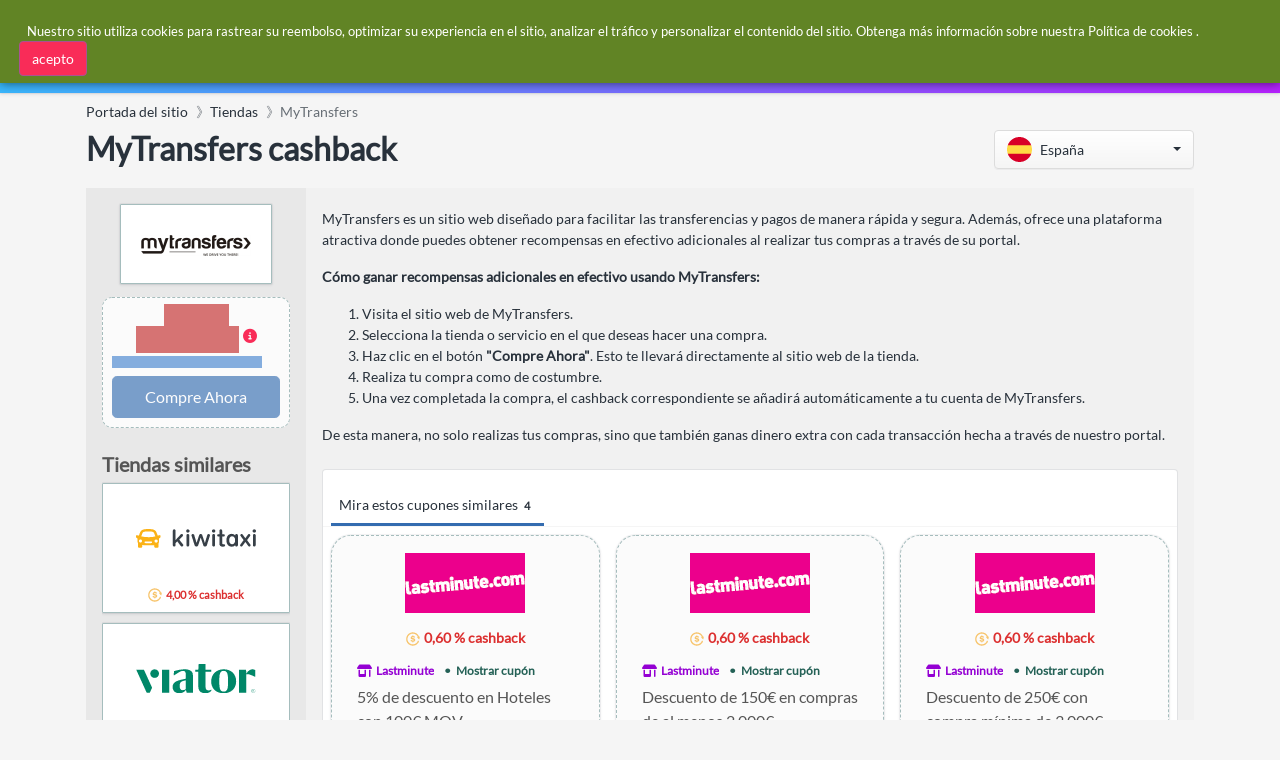

--- FILE ---
content_type: text/html
request_url: https://www.simplybestcoupons.es/tiendas/mytransfers.com/
body_size: 16285
content:
<!DOCTYPE html><html lang="es"><head prefix="og: http://ogp.me/ns# fb: http://ogp.me/ns/fb# website: http://ogp.me/ns/website#"><META http-equiv="Content-Type" content="text/html; charset=utf-8"><link rel="preconnect" href="https://cdn.simplybestcoupons.com"><link rel="preconnect" href="https://www.googletagmanager.com"><link rel="preconnect" href="https://static.zdassets.com"><link rel="preload" as="font" crossorigin="anonymous" href="https://cdn.simplybestcoupons.com/assets/vendor/fontawesome/webfonts/fa-solid-900.woff2"><link rel="preload" as="font" crossorigin="anonymous" href="https://cdn.simplybestcoupons.com/assets/fonts/lato/lato-v16-latin-ext_latin-regular.woff2"><title>MyTransfers cashback: 3,00 % cashback por enero de 2026</title><meta name="twitter:title" content="MyTransfers cashback: 3,00 % cashback por enero de 2026"><meta property="og:title" content="MyTransfers cashback: 3,00 % cashback por enero de 2026"><meta name="viewport" content="width=device-width, initial-scale=1, shrink-to-fit=no"><meta name="keywords" content="MyTransfers cashback, mytransfers.com ofertas de reembolso, mejor MyTransfers reembolso,  reembolso"><meta name="description" content="Gana 3,00 % cashback en MyTransfers compras en línea"><meta name="og:description" content="Gana 3,00 % cashback en MyTransfers compras en línea"><link rel="icon" sizes="any" href="https://cdn.simplybestcoupons.com/favicon.ico"><link rel="icon" type="image/svg+xml" href="https://cdn.simplybestcoupons.com/favicon.svg"><link rel="apple-touch-icon" href="https://cdn.simplybestcoupons.com/apple-touch-icon.png"><meta property="og:site_name" content="SimplyBestCoupons.es - España"><link rel="canonical" href="https://www.simplybestcoupons.es/tiendas/mytransfers.com/"><meta property="og:url" content="https://www.simplybestcoupons.es/tiendas/mytransfers.com/"><meta property="twitter:url" content="https://www.simplybestcoupons.es/tiendas/mytransfers.com/"><meta property="og:type" content="article"><meta property="og:description" content="Gana 3,00 % cashback en MyTransfers compras en línea"><meta property="og:image" content="https://cdn.simplybestcoupons.com/store-logos/es_es/mytransfers.com/square-lg.png"><meta property="og:image:width" content="250"><meta property="og:image:height" content="250"><script type="application/ld+json">{"@context":"https://schema.org","@graph":[{"@type":"BreadcrumbList","itemListElement":[{"@type":"ListItem","position":1,"name":"Portada del sitio","item":"https://www.simplybestcoupons.es/"},{"@type":"ListItem","position":2,"name":"Tiendas","item":"https://www.simplybestcoupons.es/tiendas/"},{"@type":"ListItem","position":3,"name":"MyTransfers","item":"https://www.simplybestcoupons.es/tiendas/mytransfers.com/"}]},{"@type":"Service","name":"MyTransfers cashback","description":"Gana 3,00 % cashback en MyTransfers compras en línea","provider":{"@type":"Organization","name":"SimplyBestCoupons.es","url":"https://www.simplybestcoupons.es/"},"areaServed":{"type":"Country","name":"Spain"},"brand":{"@type":"Brand","name":"MyTransfers"},"serviceType":"Servicio de recompensas de devolución de efectivo","offers":[{"@type":"Offer","priceSpecification":{"@type":"PriceSpecification","price":3.0,"priceCurrency":"EUR","description":"3,00 % cashback","priceType":"http://schema.org/Percentage"},"availability":"https://schema.org/InStock","url":"https://www.simplybestcoupons.es/tiendas/mytransfers.com/"}],"url":"https://www.simplybestcoupons.es/tiendas/mytransfers.com/"}]}</script><script type="text/javascript">var GooglePlusAppClientID = '1038021202971.apps.googleusercontent.com';</script><link rel="alternate" hreflang="en-au" href="https://au.simplybestcoupons.com/stores/mytransfers.com/"><link rel="alternate" hreflang="en-us" href="https://www.simplybestcoupons.com/Stores/mytransfers.com/"><meta http-equiv="content-language" content="es-es"><script async="" src="https://www.googletagmanager.com/gtag/js?id=G-KG3PLB2Z52"></script><script>window.dataLayer = window.dataLayer || [];function gtag(){dataLayer.push(arguments);}gtag('js', new Date());gtag('config', 'G-KG3PLB2Z52');</script><script type="text/javascript">!function(n,t,i){function p(){i.onInit&&i.onInit(r)}var u=n.location,s="script",h="instrumentationKey",f="ingestionendpoint",c="disableExceptionTracking",l="ai.device.",a="toLowerCase",e="crossOrigin",v="POST",y="appInsightsSDK",o=i.name||"appInsights",r;(i.name||n[y])&&(n[y]=o);r=n[o]||function(r){function nt(n,t){var i={},r="Browser";return i[l+"id"]=r[a](),i[l+"type"]=r,i["ai.operation.name"]=u&&u.pathname||"_unknown_",i["ai.internal.sdkVersion"]="javascript:snippet_"+(o.sv||o.version),{time:function(){function t(n){var t=""+n;return 1===t.length&&(t="0"+t),t}var n=new Date;return n.getUTCFullYear()+"-"+t(1+n.getUTCMonth())+"-"+t(n.getUTCDate())+"T"+t(n.getUTCHours())+":"+t(n.getUTCMinutes())+":"+t(n.getUTCSeconds())+"."+((n.getUTCMilliseconds()/1e3).toFixed(3)+"").slice(2,5)+"Z"}(),iKey:n,name:"Microsoft.ApplicationInsights."+n.replace(/-/g,"")+"."+t,sampleRate:100,tags:i,data:{baseData:{ver:2}}}}function rt(n){for(;n.length;)!function(n){o[n]=function(){var t=arguments;g||o.queue.push(function(){o[n].apply(o,t)})}}(n.pop())}var g=!1,w=!1,o={initialize:!0,queue:[],sv:"5",version:2,config:r},b=r.url||i.src,k,et,p,d;if(b){function tt(){var e,s,k,d,tt,it,c,l,y,t,p;g=!0;o.queue=[];w||(w=!0,e=b,c=function(){var n={},s=r.connectionString,u,t,i,e,o;if(s)for(u=s.split(";"),t=0;t<u.length;t++)i=u[t].split("="),2===i.length&&(n[i[0][a]()]=i[1]);return n[f]||(e=n.endpointsuffix,o=e?n.location:null,n[f]="https://"+(o?o+".":"")+"dc."+(e||"services.visualstudio.com")),n}(),l=c[h]||r[h]||"",y=c[f],t=y?y+"/v2/track":r.endpointUrl,(p=[]).push((s="SDK LOAD Failure: Failed to load Application Insights SDK script (See stack for details)",k=e,d=t,(it=(tt=nt(l,"Exception")).data).baseType="ExceptionData",it.baseData.exceptions=[{typeName:"SDKLoadFailed",message:s.replace(/\./g,"-"),hasFullStack:!1,stack:s+"\nSnippet failed to load ["+k+"] -- Telemetry is disabled\nHelp Link: https://go.microsoft.com/fwlink/?linkid=2128109\nHost: "+(u&&u.pathname||"_unknown_")+"\nEndpoint: "+d,parsedStack:[]}],tt)),p.push(function(n,t,i,r){var f=nt(l,"Message"),e=f.data,u;return e.baseType="MessageData",u=e.baseData,u.message='AI (Internal): 99 message:"'+("SDK LOAD Failure: Failed to load Application Insights SDK script (See stack for details) ("+i+")").replace(/\"/g,"")+'"',u.properties={endpoint:r},f}(0,0,e,t)),function(t,r){var f,u;JSON&&(f=n.fetch,f&&!i.useXhr?f(r,{method:v,body:JSON.stringify(t),mode:"cors"}):XMLHttpRequest&&(u=new XMLHttpRequest,u.open(v,r),u.setRequestHeader("Content-type","application/json"),u.send(JSON.stringify(t))))}(p,t))}function it(n,t){w||setTimeout(function(){!t&&o.core||tt()},500)}k=function(){var n=t.createElement(s),r;return n.src=b,r=i[e],!r&&""!==r||"undefined"==n[e]||(n[e]=r),n.onload=it,n.onerror=tt,n.onreadystatechange=function(t,i){"loaded"!==n.readyState&&"complete"!==n.readyState||it(0,i)},n}();i.ld<0?t.getElementsByTagName("head")[0].appendChild(k):setTimeout(function(){t.getElementsByTagName(s)[0].parentNode.appendChild(k)},i.ld||0)}try{o.cookie=t.cookie}catch(ot){}var y="track",ut="TrackPage",ft="TrackEvent";return rt([y+"Event",y+"PageView",y+"Exception",y+"Trace",y+"DependencyData",y+"Metric",y+"PageViewPerformance","start"+ut,"stop"+ut,"start"+ft,"stop"+ft,"addTelemetryInitializer","setAuthenticatedUserContext","clearAuthenticatedUserContext","flush"]),o.SeverityLevel={Verbose:0,Information:1,Warning:2,Error:3,Critical:4},et=(r.extensionConfig||{}).ApplicationInsightsAnalytics||{},!0!==r[c]&&!0!==et[c]&&(p="onerror",rt(["_"+p]),d=n[p],n[p]=function(n,t,i,r,u){var f=d&&d(n,t,i,r,u);return!0!==f&&o["_"+p]({message:n,url:t,lineNumber:i,columnNumber:r,error:u}),f},r.autoExceptionInstrumented=!0),o}(i.cfg);(n[o]=r).queue&&0===r.queue.length?(r.queue.push(p),r.trackPageView({})):p()}(window,document,{src:"https://js.monitor.azure.com/scripts/b/ai.2.min.js",crossOrigin:"anonymous",cfg:{instrumentationKey:"f6e65f1c-8f22-4886-9395-a4aa1f11c07c"}});</script><meta name="google-signin-client_id" content="1038021202971.apps.googleusercontent.com"><link rel="stylesheet" href="https://cdn.simplybestcoupons.com/assets/vendor/bootstrap/css/bootstrap.min.css"><link rel="stylesheet" href="https://cdn.simplybestcoupons.com/assets/vendor/open-iconic/css/open-iconic-bootstrap.min.css"><link rel="stylesheet" href="https://cdn.simplybestcoupons.com/assets/vendor/fontawesome/css/all.min.css"><link rel="stylesheet" href="https://cdn.simplybestcoupons.com/assets/stylesheets/fonts.min.css"><link rel="stylesheet" href="https://cdn.simplybestcoupons.com/assets/stylesheets/main.min.css"><script async="" defer src="https://cdn.simplybestcoupons.com/assets/vendor/lazysizes/lazysizes.min.js"></script><script async="" defer src="https://cdn.simplybestcoupons.com/assets/vendor/clipboard.js/clipboard.min.js"></script><script>function initChat(){var waitForZopim = setInterval(function (){if (window.$zopim === undefined || window.$zopim.livechat === undefined) {return;}$zopim(function() {$zopim.livechat.setLanguage('es');});clearInterval(waitForZopim);}, 100);}</script><script id="ze-snippet" src="https://static.zdassets.com/ekr/snippet.js?key=c22b07dd-f28a-4bde-b1d4-5a739a30d079" async="" defer onload="initChat()"></script></head><body><div class="app has-fullwidth"><header class="app-header"><div class="top-bar"><div class="top-bar-brand"><a href="/"><img class="mt-2" height="45" width="153" alt="Simply Best Coupons" fetchpriority="high" decoding="sync" src="https://cdn.simplybestcoupons.com/assets/images/logo-header.svg"></a></div><div class="BannerAd"></div><div class="top-bar-list"><div class="top-bar-item px-2 d-md-none d-lg-none d-xl-none"><button class="hamburger hamburger-squeeze" type="button" data-toggle="aside" aria-label="Menu"><span class="hamburger-box"><span class="hamburger-inner"></span></span></button></div><div class="top-bar-item top-bar-item-full"><div id="search" class="top-bar-search"><form method="get" action="/Search/"><div class="input-group input-group-search"><div class="input-group-prepend"><span class="input-group-text"><span class="fas fa-magnifying-glass"></span></span></div><input class="form-control" name="q" role="button" id="searchbox" autocomplete="off" placeholder="Buscar" aria-label="Buscar"><div class="input-group-append d-block"><span class="input-group-text"><span class="search-spinner spinner-border text-white spinner-border-sm" role="status"><span class="sr-only">Loading...</span></span></span></div></div><input type="hidden" name="redirect" id="searchresult"><input type="hidden" name="country" value="10"></form></div></div><div class="top-bar-item top-bar-item-right px-0 d-none d-md-flex"><div id="AccountStatus"><div class="AccountStatusLoggedIn" style="display:none;"><div class="dropdown"><div class="btn-account d-none d-md-flex" role="combobox" data-toggle="dropdown" aria-haspopup="true" aria-expanded="false"><span class="user-avatar"><img class="LoggedInUserPicture" alt="Avatar de usuario" src="https://cdn.simplybestcoupons.com/assets/images/avatars/unknown-profile.jpg"></span><span class="account-summary pr-lg-4 d-none d-md-block"><span class="LoggedInUserName account-name"></span><span class="LoggedInUserEmail account-description"></span></span></div><div class="dropdown-arrow dropdown-arrow-left"></div><div class="dropdown-menu"><h6 class="dropdown-header d-none d-md-block d-lg-none"></h6><a class="dropdown-item" href="/Protected/Account/Cashback/"><span class="dropdown-icon fas fa-coins"></span>Cashback</a><a class="dropdown-item" href="/Protected/Account/Cashback/Clicks/"><span class="dropdown-icon fas fa-bolt"></span>Clics</a><a class="dropdown-item" href="/Protected/Account/Cashback/OrderInquiries/"><span class="dropdown-icon fas fa-question"></span>Consultas de pedidos</a><div class="dropdown-divider"></div><a class="dropdown-item" href="/Protected/Account/Preferences/"><span class="dropdown-icon fas fa-gear"></span>Preferencias</a><a class="dropdown-item" href="/Accounts/Logout/"><span class="dropdown-icon fas fa-right-from-bracket"></span>Salir del sistema</a></div></div></div><div class="AccountStatusNotLoggedIn" style="display:block;"><div class="dropdown"><div class="btn-account d-none d-md-flex" role="combobox" data-toggle="dropdown" aria-haspopup="true" aria-expanded="false"><span class="user-avatar"><img alt="Avatar de usuario" src="https://cdn.simplybestcoupons.com/assets/images/avatars/unknown-profile.jpg"></span><span class="account-summary pr-lg-4 d-none d-md-block"><span class="account-name">Iniciar sesión / Registro</span></span></div><div class="dropdown-arrow dropdown-arrow-left"></div><div class="dropdown-menu"><a class="dropdown-item" href="/Accounts/Logon/"><span class="dropdown-icon fas fa-sign-in-alt"></span>Iniciar sesión</a><a class="dropdown-item" href="/Accounts/Register/"><span class="dropdown-icon fas fa-user-plus"></span>Registro</a></div></div></div></div></div></div></div><nav class="top-nav" role="navigation"><ul class="js-top-nav-list top-nav-list"><li class="top-nav-item dropdown"><a class="top-nav-link" data-toggle="dropdown" aria-haspopup="true" aria-expanded="false" href="/Protected/Account/Cashback/"><span class="top-nav-link-text"><span class="fas fa-coins mr-1"></span>Cashback</span></a><div class="dropdown-arrow"></div><div class="dropdown-menu dropdown-menu-rich dropdown-menu-left"><a class="dropdown-footer" href="/Protected/Account/Cashback/">Mi cuenta<i class="fa fa-fw fa-long-arrow-alt-right"></i></a></div></li><li class="top-nav-item dropdown"><a href="/" class="top-nav-link active" data-toggle="dropdown" aria-haspopup="true" aria-expanded="false"><span class="top-nav-link-text"><span class="fas fa-scissors mr-1"></span>Cupones</span></a><div class="dropdown-arrow"></div><div class="dropdown-menu dropdown-menu-rich dropdown-menu-left"><a class="dropdown-item" href="/nuevos-cupones/"><div class="icon-wrap"><img class="lazyload" data-src="https://cdn.simplybestcoupons.com/assets/images/coupons/new-coupons.svg" alt="Nuevos cupones"></div><div class="dropdown-item-body"><p class="text text-truncate">Nuevos cupones</p></div></a></div></li><li class="top-nav-item dropdown" data-load="1" data-load-id="179" load="/Categorias/categories.html"><a class="top-nav-link" role="combobox" data-toggle="dropdown" aria-haspopup="true" aria-expanded="false" href="/Categorias/"><span class="top-nav-link-text"><span class="fas fa-list-alt mr-1"></span>Categorías</span></a><div class="dropdown-arrow"></div><div class="dropdown-menu dropdown-menu-rich dropdown-menu-left"><div class="FlyOutMenu dropdown-scroll has-scrollable"></div><a class="dropdown-footer" href="/Categorias/">Categorías<i class="fa fa-fw fa-long-arrow-alt-right"></i></a></div></li><li class="top-nav-item "><a class="top-nav-link " href="/tiendas/"><span class="top-nav-link-text"><span class="fas fa-shop mr-1"></span>Tiendas</span></a></li></ul></nav></header><aside class="app-aside"><div class="aside-content"><a href="/" class="mt-2 mb-2 ml-2"><img class="sidebar-logo" alt="Simply Best Coupons" fetchpriority="high" decoding="sync" src="https://cdn.simplybestcoupons.com/assets/images/logo-footer.svg"></a><div class="dropdown has-icons"><a class="btn btn-secondary dropdown-toggle" href="#" role="button" id="dropdownMenuLink" data-toggle="dropdown" aria-haspopup="true" aria-expanded="false"><img class="lazyload" alt="España" data-src="https://cdn.simplybestcoupons.com/assets/images/flags/es.svg" src="https://cdn.simplybestcoupons.com/assets/images/flags/blank.svg"><span class="dropdown-value text-truncate">España</span></a><div class="dropdown-menu" aria-labelledby="dropdownMenuLink" x-placement="bottom-start" style="position: absolute; will-change: top, left; top: 39px; left: 0px;"><a class="dropdown-item text-truncate" href="https://www.simplybestcoupons.at/" title="Österreich" lang="de"><img class="lazyload" data-src="https://cdn.simplybestcoupons.com/assets/images/flags/at.svg" src="https://cdn.simplybestcoupons.com/assets/images/flags/blank.svg" alt="Österreich"><span class="dropdown-value">Österreich</span></a><a class="dropdown-item text-truncate" href="https://au.simplybestcoupons.com/" title="Australia" lang="en"><img class="lazyload" data-src="https://cdn.simplybestcoupons.com/assets/images/flags/au.svg" src="https://cdn.simplybestcoupons.com/assets/images/flags/blank.svg" alt="Australia"><span class="dropdown-value">Australia</span></a><a class="dropdown-item text-truncate" href="https://bg.simplybestcoupons.com/" title="България" lang="bg"><img class="lazyload" data-src="https://cdn.simplybestcoupons.com/assets/images/flags/bg.svg" src="https://cdn.simplybestcoupons.com/assets/images/flags/blank.svg" alt="България"><span class="dropdown-value">България</span></a><a class="dropdown-item text-truncate" href="https://br.simplybestcoupons.com/" title="Brasil" lang="pt"><img class="lazyload" data-src="https://cdn.simplybestcoupons.com/assets/images/flags/br.svg" src="https://cdn.simplybestcoupons.com/assets/images/flags/blank.svg" alt="Brasil"><span class="dropdown-value">Brasil</span></a><a class="dropdown-item text-truncate" href="https://by.simplybestcoupons.com/" title="Беларусь" lang="ru"><img class="lazyload" data-src="https://cdn.simplybestcoupons.com/assets/images/flags/by.svg" src="https://cdn.simplybestcoupons.com/assets/images/flags/blank.svg" alt="Беларусь"><span class="dropdown-value">Беларусь</span></a><a class="dropdown-item text-truncate" href="https://www.simplybestcoupons.ca/" title="Canada" lang="en"><img class="lazyload" data-src="https://cdn.simplybestcoupons.com/assets/images/flags/ca.svg" src="https://cdn.simplybestcoupons.com/assets/images/flags/blank.svg" alt="Canada"><span class="dropdown-value">Canada</span></a><a class="dropdown-item text-truncate" href="https://www.simplybestcoupons.ch/" title="Schweiz" lang="de"><img class="lazyload" data-src="https://cdn.simplybestcoupons.com/assets/images/flags/ch.svg" src="https://cdn.simplybestcoupons.com/assets/images/flags/blank.svg" alt="Schweiz"><span class="dropdown-value">Schweiz</span></a><a class="dropdown-item text-truncate" href="https://cn.simplybestcoupons.com/" title="中国" lang="zh"><img class="lazyload" data-src="https://cdn.simplybestcoupons.com/assets/images/flags/cn.svg" src="https://cdn.simplybestcoupons.com/assets/images/flags/blank.svg" alt="中国"><span class="dropdown-value">中国</span></a><a class="dropdown-item text-truncate" href="https://www.simplybestcoupons.cz/" title="Česká republika" lang="cs"><img class="lazyload" data-src="https://cdn.simplybestcoupons.com/assets/images/flags/cz.svg" src="https://cdn.simplybestcoupons.com/assets/images/flags/blank.svg" alt="Česká republika"><span class="dropdown-value">Česká republika</span></a><a class="dropdown-item text-truncate" href="https://www.simplybestcoupons.de/" title="Deutschland" lang="de"><img class="lazyload" data-src="https://cdn.simplybestcoupons.com/assets/images/flags/de.svg" src="https://cdn.simplybestcoupons.com/assets/images/flags/blank.svg" alt="Deutschland"><span class="dropdown-value">Deutschland</span></a><a class="dropdown-item text-truncate" href="https://dk.simplybestcoupons.com/" title="Danmark" lang="da"><img class="lazyload" data-src="https://cdn.simplybestcoupons.com/assets/images/flags/dk.svg" src="https://cdn.simplybestcoupons.com/assets/images/flags/blank.svg" alt="Danmark"><span class="dropdown-value">Danmark</span></a><a class="dropdown-item text-truncate" href="https://ee.simplybestcoupons.com/" title="Eesti" lang="et"><img class="lazyload" data-src="https://cdn.simplybestcoupons.com/assets/images/flags/ee.svg" src="https://cdn.simplybestcoupons.com/assets/images/flags/blank.svg" alt="Eesti"><span class="dropdown-value">Eesti</span></a><a class="dropdown-item text-truncate" href="https://fi.simplybestcoupons.com/" title="Finland" lang="fi"><img class="lazyload" data-src="https://cdn.simplybestcoupons.com/assets/images/flags/fi.svg" src="https://cdn.simplybestcoupons.com/assets/images/flags/blank.svg" alt="Finland"><span class="dropdown-value">Finland</span></a><a class="dropdown-item text-truncate" href="https://fr.simplybestcoupons.com/" title="France" lang="fr"><img class="lazyload" data-src="https://cdn.simplybestcoupons.com/assets/images/flags/fr.svg" src="https://cdn.simplybestcoupons.com/assets/images/flags/blank.svg" alt="France"><span class="dropdown-value">France</span></a><a class="dropdown-item text-truncate" href="https://gr.simplybestcoupons.com/" title="Ελλάδα" lang="el"><img class="lazyload" data-src="https://cdn.simplybestcoupons.com/assets/images/flags/gr.svg" src="https://cdn.simplybestcoupons.com/assets/images/flags/blank.svg" alt="Ελλάδα"><span class="dropdown-value">Ελλάδα</span></a><a class="dropdown-item text-truncate" href="https://hk.simplybestcoupons.com/" title="Hong Kong" lang="en"><img class="lazyload" data-src="https://cdn.simplybestcoupons.com/assets/images/flags/hk.svg" src="https://cdn.simplybestcoupons.com/assets/images/flags/blank.svg" alt="Hong Kong"><span class="dropdown-value">Hong Kong</span></a><a class="dropdown-item text-truncate" href="https://hr.simplybestcoupons.com/" title="Hrvatska" lang="hr"><img class="lazyload" data-src="https://cdn.simplybestcoupons.com/assets/images/flags/hr.svg" src="https://cdn.simplybestcoupons.com/assets/images/flags/blank.svg" alt="Hrvatska"><span class="dropdown-value">Hrvatska</span></a><a class="dropdown-item text-truncate" href="https://hu.simplybestcoupons.com/" title="Magyarország" lang="hu"><img class="lazyload" data-src="https://cdn.simplybestcoupons.com/assets/images/flags/hu.svg" src="https://cdn.simplybestcoupons.com/assets/images/flags/blank.svg" alt="Magyarország"><span class="dropdown-value">Magyarország</span></a><a class="dropdown-item text-truncate" href="https://ie.simplybestcoupons.com/" title="Ireland" lang="en"><img class="lazyload" data-src="https://cdn.simplybestcoupons.com/assets/images/flags/ie.svg" src="https://cdn.simplybestcoupons.com/assets/images/flags/blank.svg" alt="Ireland"><span class="dropdown-value">Ireland</span></a><a class="dropdown-item text-truncate" href="https://il.simplybestcoupons.com/" title="ישראל" lang="en"><img class="lazyload" data-src="https://cdn.simplybestcoupons.com/assets/images/flags/il.svg" src="https://cdn.simplybestcoupons.com/assets/images/flags/blank.svg" alt="ישראל"><span class="dropdown-value">ישראל</span></a><a class="dropdown-item text-truncate" href="https://www.simplybestcoupons.co.in/" title="India" lang="en"><img class="lazyload" data-src="https://cdn.simplybestcoupons.com/assets/images/flags/in.svg" src="https://cdn.simplybestcoupons.com/assets/images/flags/blank.svg" alt="India"><span class="dropdown-value">India</span></a><a class="dropdown-item text-truncate" href="https://it.simplybestcoupons.com/" title="Italia" lang="it"><img class="lazyload" data-src="https://cdn.simplybestcoupons.com/assets/images/flags/it.svg" src="https://cdn.simplybestcoupons.com/assets/images/flags/blank.svg" alt="Italia"><span class="dropdown-value">Italia</span></a><a class="dropdown-item text-truncate" href="https://jp.simplybestcoupons.com/" title="日本" lang="ja"><img class="lazyload" data-src="https://cdn.simplybestcoupons.com/assets/images/flags/ja.svg" src="https://cdn.simplybestcoupons.com/assets/images/flags/blank.svg" alt="日本"><span class="dropdown-value">日本</span></a><a class="dropdown-item text-truncate" href="https://kr.simplybestcoupons.com/" title="한국" lang="ko"><img class="lazyload" data-src="https://cdn.simplybestcoupons.com/assets/images/flags/kr.svg" src="https://cdn.simplybestcoupons.com/assets/images/flags/blank.svg" alt="한국"><span class="dropdown-value">한국</span></a><a class="dropdown-item text-truncate" href="https://lt.simplybestcoupons.com/" title="Lietuva" lang="lt"><img class="lazyload" data-src="https://cdn.simplybestcoupons.com/assets/images/flags/lt.svg" src="https://cdn.simplybestcoupons.com/assets/images/flags/blank.svg" alt="Lietuva"><span class="dropdown-value">Lietuva</span></a><a class="dropdown-item text-truncate" href="https://lv.simplybestcoupons.com/" title="Latvija" lang="lv"><img class="lazyload" data-src="https://cdn.simplybestcoupons.com/assets/images/flags/lv.svg" src="https://cdn.simplybestcoupons.com/assets/images/flags/blank.svg" alt="Latvija"><span class="dropdown-value">Latvija</span></a><a class="dropdown-item text-truncate" href="https://mx.simplybestcoupons.com/" title="México" lang="es"><img class="lazyload" data-src="https://cdn.simplybestcoupons.com/assets/images/flags/mx.svg" src="https://cdn.simplybestcoupons.com/assets/images/flags/blank.svg" alt="México"><span class="dropdown-value">México</span></a><a class="dropdown-item text-truncate" href="https://my.simplybestcoupons.com/" title="Malaysia" lang="ms"><img class="lazyload" data-src="https://cdn.simplybestcoupons.com/assets/images/flags/my.svg" src="https://cdn.simplybestcoupons.com/assets/images/flags/blank.svg" alt="Malaysia"><span class="dropdown-value">Malaysia</span></a><a class="dropdown-item text-truncate" href="https://www.simplybestcoupons.nl/" title="Nederland" lang="nl"><img class="lazyload" data-src="https://cdn.simplybestcoupons.com/assets/images/flags/nl.svg" src="https://cdn.simplybestcoupons.com/assets/images/flags/blank.svg" alt="Nederland"><span class="dropdown-value">Nederland</span></a><a class="dropdown-item text-truncate" href="https://no.simplybestcoupons.com/" title="Norge" lang="no"><img class="lazyload" data-src="https://cdn.simplybestcoupons.com/assets/images/flags/no.svg" src="https://cdn.simplybestcoupons.com/assets/images/flags/blank.svg" alt="Norge"><span class="dropdown-value">Norge</span></a><a class="dropdown-item text-truncate" href="https://nz.simplybestcoupons.com/" title="New Zealand" lang="en"><img class="lazyload" data-src="https://cdn.simplybestcoupons.com/assets/images/flags/nz.svg" src="https://cdn.simplybestcoupons.com/assets/images/flags/blank.svg" alt="New Zealand"><span class="dropdown-value">New Zealand</span></a><a class="dropdown-item text-truncate" href="https://ph.simplybestcoupons.com/" title="Philippines" lang="en"><img class="lazyload" data-src="https://cdn.simplybestcoupons.com/assets/images/flags/ph.svg" src="https://cdn.simplybestcoupons.com/assets/images/flags/blank.svg" alt="Philippines"><span class="dropdown-value">Philippines</span></a><a class="dropdown-item text-truncate" href="https://www.simplybestcoupons.pl/" title="Polska" lang="pl"><img class="lazyload" data-src="https://cdn.simplybestcoupons.com/assets/images/flags/pl.svg" src="https://cdn.simplybestcoupons.com/assets/images/flags/blank.svg" alt="Polska"><span class="dropdown-value">Polska</span></a><a class="dropdown-item text-truncate" href="https://pt.simplybestcoupons.com/" title="Portugal" lang="pt"><img class="lazyload" data-src="https://cdn.simplybestcoupons.com/assets/images/flags/pt.svg" src="https://cdn.simplybestcoupons.com/assets/images/flags/blank.svg" alt="Portugal"><span class="dropdown-value">Portugal</span></a><a class="dropdown-item text-truncate" href="https://ro.simplybestcoupons.com/" title="România" lang="ro"><img class="lazyload" data-src="https://cdn.simplybestcoupons.com/assets/images/flags/ro.svg" src="https://cdn.simplybestcoupons.com/assets/images/flags/blank.svg" alt="România"><span class="dropdown-value">România</span></a><a class="dropdown-item text-truncate" href="https://www.simplybestcoupons.ru/" title="Россия" lang="ru"><img class="lazyload" data-src="https://cdn.simplybestcoupons.com/assets/images/flags/ru.svg" src="https://cdn.simplybestcoupons.com/assets/images/flags/blank.svg" alt="Россия"><span class="dropdown-value">Россия</span></a><a class="dropdown-item text-truncate" href="https://se.simplybestcoupons.com/" title="Sverige" lang="sv"><img class="lazyload" data-src="https://cdn.simplybestcoupons.com/assets/images/flags/se.svg" src="https://cdn.simplybestcoupons.com/assets/images/flags/blank.svg" alt="Sverige"><span class="dropdown-value">Sverige</span></a><a class="dropdown-item text-truncate" href="https://sg.simplybestcoupons.com/" title="Singapore" lang="en"><img class="lazyload" data-src="https://cdn.simplybestcoupons.com/assets/images/flags/sg.svg" src="https://cdn.simplybestcoupons.com/assets/images/flags/blank.svg" alt="Singapore"><span class="dropdown-value">Singapore</span></a><a class="dropdown-item text-truncate" href="https://si.simplybestcoupons.com/" title="Slovenija" lang="sl"><img class="lazyload" data-src="https://cdn.simplybestcoupons.com/assets/images/flags/si.svg" src="https://cdn.simplybestcoupons.com/assets/images/flags/blank.svg" alt="Slovenija"><span class="dropdown-value">Slovenija</span></a><a class="dropdown-item text-truncate" href="https://sk.simplybestcoupons.com/" title="Slovakia" lang="sk"><img class="lazyload" data-src="https://cdn.simplybestcoupons.com/assets/images/flags/sk.svg" src="https://cdn.simplybestcoupons.com/assets/images/flags/blank.svg" alt="Slovakia"><span class="dropdown-value">Slovakia</span></a><a class="dropdown-item text-truncate" href="https://th.simplybestcoupons.com/" title="ประเทศไทย" lang="th"><img class="lazyload" data-src="https://cdn.simplybestcoupons.com/assets/images/flags/th.svg" src="https://cdn.simplybestcoupons.com/assets/images/flags/blank.svg" alt="ประเทศไทย"><span class="dropdown-value">ประเทศไทย</span></a><a class="dropdown-item text-truncate" href="https://tr.simplybestcoupons.com/" title="Türkiye" lang="tr"><img class="lazyload" data-src="https://cdn.simplybestcoupons.com/assets/images/flags/tr.svg" src="https://cdn.simplybestcoupons.com/assets/images/flags/blank.svg" alt="Türkiye"><span class="dropdown-value">Türkiye</span></a><a class="dropdown-item text-truncate" href="https://tw.simplybestcoupons.com/" title="台灣" lang="zh-tw"><img class="lazyload" data-src="https://cdn.simplybestcoupons.com/assets/images/flags/tw.svg" src="https://cdn.simplybestcoupons.com/assets/images/flags/blank.svg" alt="台灣"><span class="dropdown-value">台灣</span></a><a class="dropdown-item text-truncate" href="https://www.simplybestcoupons.com.ua/" title="Україна" lang="uk"><img class="lazyload" data-src="https://cdn.simplybestcoupons.com/assets/images/flags/ua.svg" src="https://cdn.simplybestcoupons.com/assets/images/flags/blank.svg" alt="Україна"><span class="dropdown-value">Україна</span></a><a class="dropdown-item text-truncate" href="https://www.simplybestcoupons.co.uk/" title="United Kingdom" lang="en-gb"><img class="lazyload" data-src="https://cdn.simplybestcoupons.com/assets/images/flags/uk.svg" src="https://cdn.simplybestcoupons.com/assets/images/flags/blank.svg" alt="United Kingdom"><span class="dropdown-value">United Kingdom</span></a><a class="dropdown-item text-truncate" href="https://www.simplybestcoupons.com/" title="United States" lang="en"><img class="lazyload" data-src="https://cdn.simplybestcoupons.com/assets/images/flags/us.svg" src="https://cdn.simplybestcoupons.com/assets/images/flags/blank.svg" alt="United States"><span class="dropdown-value">United States</span></a><a class="dropdown-item text-truncate" href="https://vn.simplybestcoupons.com/" title="Việt Nam" lang="vi"><img class="lazyload" data-src="https://cdn.simplybestcoupons.com/assets/images/flags/vn.svg" src="https://cdn.simplybestcoupons.com/assets/images/flags/blank.svg" alt="Việt Nam"><span class="dropdown-value">Việt Nam</span></a></div></div><header class="aside-header d-block d-md-none"><div id="AccountStatus"><div class="AccountStatusLoggedIn" style="display:none;"><button class="btn-account" type="button" data-toggle="collapse" data-target="#dropdown-aside-loggedin-static"><span class="user-avatar user-avatar-lg"><img class="lazyload LoggedInUserPicture" alt="Avatar de usuario" data-src="https://cdn.simplybestcoupons.com/assets/images/avatars/unknown-profile.jpg"></span><span class="account-icon"><span class="fa fa-caret-down fa-lg"></span></span><span class="account-summary"><span class="LoggedInUserName account-name"></span><span class="LoggedInUserEmail account-description"></span></span></button><div id="dropdown-aside-loggedin-static" class="dropdown-aside collapse"><div class="pb-3"><a class="dropdown-item" href="/Protected/Account/Cashback/"><span class="dropdown-icon fas fa-coins"></span>Cashback</a><a class="dropdown-item" href="/Protected/Account/Preferences/"><span class="dropdown-icon fas fa-gear"></span>Preferencias</a><a class="dropdown-item" href="/Accounts/Logout/"><span class="dropdown-icon fas fa-right-from-bracket"></span>Salir del sistema</a></div></div></div><div class="AccountStatusNotLoggedIn" style="display:block;"><button class="btn-account" type="button" data-toggle="collapse" data-target="#dropdown-aside-not-loggedin"><span class="user-avatar user-avatar-lg"><img class="lazyload" alt="Avatar de usuario" data-src="https://cdn.simplybestcoupons.com/assets/images/avatars/unknown-profile.jpg"></span><span class="account-icon"><span class="fa fa-caret-down fa-lg"></span></span><span class="account-summary"><span class="account-name">Iniciar sesión / Registro</span></span></button><div id="dropdown-aside-not-loggedin" class="dropdown-aside collapse"><div class="pb-3"><a class="dropdown-item" href="/Accounts/Logon/"><span class="dropdown-icon fas fa-sign-in-alt"></span>Iniciar sesión</a><a class="dropdown-item" href="/Accounts/Register/"><span class="dropdown-icon fas fa-user-plus"></span>Registro</a></div></div></div></div></header><section class="aside-menu has-scrollable"><nav id="stacked-menu" class="stacked-menu"><ul class="menu"><li class="menu-header">Navegación</li><li class="menu-item has-child"><a class="menu-link active" href="/Protected/Account/Cashback/"><span class="menu-text"><span class="fas fa-coins mr-1"></span>Cashback</span></a><ul class="menu"></ul></li><li class="menu-item has-child"><a href="/" class="menu-link"><span class="menu-text"><span class="fas fa-scissors mr-1"></span>Cupones</span></a><ul class="menu"><li class="menu-item"><a class="menu-link " href="/nuevos-cupones/"><div class="icon-wrap"><img class="lazyload" data-src="https://cdn.simplybestcoupons.com/assets/images/coupons/new-coupons.svg" alt="Nuevos cupones"></div>Nuevos cupones</a></li></ul></li><li class="menu-item"><a class="menu-link" href="/Categorias/"><span class="menu-text"><span class="fas fa-list-alt mr-1"></span>Categorías</span></a></li><li class="menu-item"><a class="menu-link" href="/tiendas/"><span class="menu-text"><span class="fas fa-shop mr-1"></span>Tiendas</span></a></li></ul></nav></section></div></aside><main class="app-main"><div class="wrapper"><div class="page"><div class="page-section"><header class="page-title-bar"><nav aria-label="breadcrumb"><ol class="breadcrumb"><li class="breadcrumb-item"><a href="/"><span>Portada del sitio</span></a></li><li class="breadcrumb-item"><a href="/tiendas/"><span>Tiendas</span></a></li><li class="breadcrumb-item active"><span>MyTransfers</span></li></ol></nav><div class="d-md-flex align-items-md-start"><h1 class="page-title mr-sm-auto">MyTransfers cashback</h1><div class="dropdown has-icons" style="min-width: 200px;"><a class="btn btn-secondary dropdown-toggle" role="button" id="dropdownMenuLink" data-toggle="dropdown" aria-haspopup="true" aria-expanded="false"><img class="lazyload" data-src="https://cdn.simplybestcoupons.com/assets/images/flags/es.svg" src="https://cdn.simplybestcoupons.com/assets/images/flags/blank.svg" alt="España"><span class="dropdown-value">España</span></a><div class="dropdown-arrow dropdown-arrow-left"></div><div class="dropdown-menu" aria-labelledby="dropdownMenuLink" x-placement="bottom-start" style=""><a class="dropdown-item" title="mytransfers.com Australia" hreflang="en-au" href="https://au.simplybestcoupons.com/stores/mytransfers.com/"><img class="lazyload" data-src="https://cdn.simplybestcoupons.com/assets/images/flags/au.svg" src="https://cdn.simplybestcoupons.com/assets/images/flags/blank.svg" alt="Australia"><span class="dropdown-value">Australia</span></a><a class="dropdown-item" title="mytransfers.com United States" hreflang="en-us" href="https://www.simplybestcoupons.com/Stores/mytransfers.com/"><img class="lazyload" data-src="https://cdn.simplybestcoupons.com/assets/images/flags/us.svg" src="https://cdn.simplybestcoupons.com/assets/images/flags/blank.svg" alt="United States"><span class="dropdown-value">United States</span></a></div></div></div></header><div class="grid-w-sidebar has-left-sidebar"><div class="fluid"><div class="store__section mb-4 mt-1"><div class="store__description d-none d-md-block"><p class="mb-0"><p>MyTransfers es un sitio web diseñado para facilitar las transferencias y pagos de manera rápida y segura. Además, ofrece una plataforma atractiva donde puedes obtener recompensas en efectivo adicionales al realizar tus compras a través de su portal.</p>

<p><strong>Cómo ganar recompensas adicionales en efectivo usando MyTransfers:</strong></p>
<ol>
  <li>Visita el sitio web de MyTransfers.</li>
  <li>Selecciona la tienda o servicio en el que deseas hacer una compra.</li>
  <li>Haz clic en el botón <strong>"Compre Ahora"</strong>. Esto te llevará directamente al sitio web de la tienda.</li>
  <li>Realiza tu compra como de costumbre.</li>
  <li>Una vez completada la compra, el cashback correspondiente se añadirá automáticamente a tu cuenta de MyTransfers.</li>
</ol>

<p>De esta manera, no solo realizas tus compras, sino que también ganas dinero extra con cada transacción hecha a través de nuestro portal.</p></p></div></div><div class="card card-fluid"><header id="inline-tabs" class="card-header"><ul class="nav nav-tabs card-header-tabs" role="tablist"><li class="nav-item"><a data-toggle="tab" href="#tab-related" class="nav-link active show">Mira estos cupones similares<span class="badge">4</span></a></li></ul></header><div class="tab-content p-2"><div id="tab-related" role="tabpanel" class="tab-pane fade show active"><div class="grid-wrapper mb-1"><div class="item-block"><div class="store-logo-container"><div class="store-logo"><a href="/tiendas/lastminute.com/" title="Lastminute "><img width="120" height="60" class="lazyload" data-src="https://cdn.simplybestcoupons.com/store-logos/es_es/lastminute.com/logo-md.gif" src="https://cdn.simplybestcoupons.com/assets/images/brands/blank.svg" alt="Lastminute " title="Lastminute "></a></div><div class="item-cashback"><i class="i-cb"></i><span>0,60 % cashback</span></div></div><div class="item-block-main"><div class="item-block-head"><div class="deal-type store-name has-separator-dot"><span class="fas fa-shop mr-1"></span><a href="/tiendas/lastminute.com/">Lastminute </a></div><div class="deal-type deal-coupon has-separator-dot">Mostrar cupón</div></div><div class="LoginRequired item-block-body" data-url="/Scripts/OpenPromotion.aspx?r=aHR0cHM6Ly93d3cuYXdpbjEuY29tL2NyZWFkLnBocD9hd2lubWlkPTEwOTQ5JmF3aW5hZmZpZD03MzI4NiZ1ZWQ9aHR0cHMlM0ElMkYlMkZ3d3cuZXMubGFzdG1pbnV0ZS5jb20lMkY&amp;p=ad&amp;l=p&amp;aid=7908&amp;afsrc=1" data-store="Lastminute " data-country="10" data-sid="7908" data-coupon="LMNESAFFHO" data-cpnid="66d9096a-a090-4965-8b96-b269562fbd25"><div class="deal-text">5% de descuento en Hoteles con 100€ MOV.</div><small class="has-expiration has-separator-dot"><i class="fa-solid fa-hourglass-end mr-2" title="Finaliza el 31/12/2026"></i>31/12/2026</small></div></div></div><div class="item-block"><div class="store-logo-container"><div class="store-logo"><a href="/tiendas/lastminute.com/" title="Lastminute "><img width="120" height="60" class="lazyload" data-src="https://cdn.simplybestcoupons.com/store-logos/es_es/lastminute.com/logo-md.gif" src="https://cdn.simplybestcoupons.com/assets/images/brands/blank.svg" alt="Lastminute " title="Lastminute "></a></div><div class="item-cashback"><i class="i-cb"></i><span>0,60 % cashback</span></div></div><div class="item-block-main"><div class="item-block-head"><div class="deal-type store-name has-separator-dot"><span class="fas fa-shop mr-1"></span><a href="/tiendas/lastminute.com/">Lastminute </a></div><div class="deal-type deal-coupon has-separator-dot">Mostrar cupón</div></div><div class="LoginRequired item-block-body" data-url="/Scripts/OpenPromotion.aspx?r=aHR0cHM6Ly93d3cuYXdpbjEuY29tL2NyZWFkLnBocD9hd2lubWlkPTEwOTQ5JmF3aW5hZmZpZD03MzI4NiZ1ZWQ9aHR0cHMlM0ElMkYlMkZ3d3cuZXMubGFzdG1pbnV0ZS5jb20lMkZvZmVydGFzJTJGcmViYWphcy5odG1s&amp;p=ad&amp;l=p&amp;aid=7908&amp;afsrc=1" data-store="Lastminute " data-country="10" data-sid="7908" data-coupon="NEWYEAR150" data-cpnid="df73beaf-e095-4e86-89b3-e89bc5ed5a87"><div class="deal-text">Descuento de 150€ en compras de al menos 2.000€.</div><small class="has-expiration has-separator-dot"><i class="fa-solid fa-hourglass-end mr-2" title="Finaliza el 31/01/2026"></i>31/01/2026</small></div></div></div><div class="item-block"><div class="store-logo-container"><div class="store-logo"><a href="/tiendas/lastminute.com/" title="Lastminute "><img width="120" height="60" class="lazyload" data-src="https://cdn.simplybestcoupons.com/store-logos/es_es/lastminute.com/logo-md.gif" src="https://cdn.simplybestcoupons.com/assets/images/brands/blank.svg" alt="Lastminute " title="Lastminute "></a></div><div class="item-cashback"><i class="i-cb"></i><span>0,60 % cashback</span></div></div><div class="item-block-main"><div class="item-block-head"><div class="deal-type store-name has-separator-dot"><span class="fas fa-shop mr-1"></span><a href="/tiendas/lastminute.com/">Lastminute </a></div><div class="deal-type deal-coupon has-separator-dot">Mostrar cupón</div></div><div class="LoginRequired item-block-body" data-url="/Scripts/OpenPromotion.aspx?r=aHR0cHM6Ly93d3cuYXdpbjEuY29tL2NyZWFkLnBocD9hd2lubWlkPTEwOTQ5JmF3aW5hZmZpZD03MzI4NiZ1ZWQ9aHR0cHMlM0ElMkYlMkZ3d3cuZXMubGFzdG1pbnV0ZS5jb20lMkZvZmVydGFzJTJGcmViYWphcy5odG1s&amp;p=ad&amp;l=p&amp;aid=7908&amp;afsrc=1" data-store="Lastminute " data-country="10" data-sid="7908" data-coupon="NEWYEAR250" data-cpnid="07a1e844-fda5-4aa1-9162-076794cf579e"><div class="deal-text">Descuento de 250€ con compra mínima de 3.000€.</div><small class="has-expiration has-separator-dot"><i class="fa-solid fa-hourglass-end mr-2" title="Finaliza el 31/01/2026"></i>31/01/2026</small></div></div></div><div class="item-block"><div class="store-logo-container"><div class="store-logo"><a href="/tiendas/lastminute.com/" title="Lastminute "><img width="120" height="60" class="lazyload" data-src="https://cdn.simplybestcoupons.com/store-logos/es_es/lastminute.com/logo-md.gif" src="https://cdn.simplybestcoupons.com/assets/images/brands/blank.svg" alt="Lastminute " title="Lastminute "></a></div><div class="item-cashback"><i class="i-cb"></i><span>0,60 % cashback</span></div></div><div class="item-block-main"><div class="item-block-head"><div class="deal-type store-name has-separator-dot"><span class="fas fa-shop mr-1"></span><a href="/tiendas/lastminute.com/">Lastminute </a></div><div class="deal-type deal-coupon has-separator-dot">Mostrar cupón</div></div><div class="LoginRequired item-block-body" data-url="/Scripts/OpenPromotion.aspx?r=aHR0cHM6Ly93d3cuYXdpbjEuY29tL2NyZWFkLnBocD9hd2lubWlkPTEwOTQ5JmF3aW5hZmZpZD03MzI4NiZ1ZWQ9aHR0cHMlM0ElMkYlMkZ3d3cuZXMubGFzdG1pbnV0ZS5jb20lMkZvZmVydGFzJTJGcmViYWphcy5odG1s&amp;p=ad&amp;l=p&amp;aid=7908&amp;afsrc=1" data-store="Lastminute " data-country="10" data-sid="7908" data-coupon="NEWYEAR350" data-cpnid="f0511044-9cf1-4e60-aa19-196f0088388f"><div class="deal-text">Descuento de 350€ con compra mínima de 4.000€.</div><small class="has-expiration has-separator-dot"><i class="fa-solid fa-hourglass-end mr-2" title="Finaliza el 31/01/2026"></i>31/01/2026</small></div></div></div></div></div></div></div></div><div class="fixed"><section class="inline-scroll-list"><div class="mobile__flex"><div class="store__section"><div class="store__info"><a target="_blank" rel="nofollow" class="LoginRequired store__logo" data-cashback="3,00 %" data-store="MyTransfers" data-sid="107583" href="/Scripts/LogoClick.aspx?r=aHR0cHM6Ly90Yy50cmFkZXRyYWNrZXIubmV0Lz9jPTM2NzM1Jm09MCZhPTQxMDIxNA&amp;p=ad&amp;l=m&amp;aid=107583&amp;afsrc=1"><img width="120" height="60" class="lazyload" data-src="https://cdn.simplybestcoupons.com/store-logos/es_es/mytransfers.com/logo-md.png" src="https://cdn.simplybestcoupons.com/assets/images/brands/blank.svg" alt="" title=""></a><div><div id="StoreCashback" class="StoreCashback" data-defaultrateid="412812" data-sid="107583"><div class="RateSection TempSection" data-waiting="1"><div class="store__cb m-1" data-toggle="modal" role="button" aria-label="Términos y restricciones" data-target="#ToCModal412812"><span>3,00 % reembolso</span>&nbsp;<i class="helper-info" title="Términos y restricciones"></i><a class="terms" href="#">Términos y restricciones</a></div><a id="storeShop" class="btn btn-lg btn-primary disabled m-1" rel="nofollow" target="_blank" data-cashback="3,00 %" data-store="MyTransfers" data-country="10" data-sid="107583" href="/Scripts/CashbackClick.aspx?r=aHR0cHM6Ly90Yy50cmFkZXRyYWNrZXIubmV0Lz9jPTM2NzM1Jm09MCZhPTQxMDIxNA&amp;p=ad&amp;aid=107583&amp;afsrc=1">Compre Ahora</a></div><div class="RateSection" style="display: none;" data-rateid="412812" data-cashback="3,00 %"><div class="store__cb m-1" data-toggle="modal" role="button" aria-label="Términos y restricciones" data-target="#ToCModal412812">3,00 % reembolso&nbsp;<i class="helper-info" title="Términos y restricciones"></i><a class="terms" href="#">Términos y restricciones</a></div><a id="storeShop" class="LoginRequired btn btn-lg btn-primary m-1" rel="nofollow" target="_blank" data-cashback="3,00 %" data-store="MyTransfers" data-country="10" data-sid="107583" href="/Scripts/CashbackClick.aspx?r=aHR0cHM6Ly90Yy50cmFkZXRyYWNrZXIubmV0Lz9jPTM2NzM1Jm09MCZhPTQxMDIxNA&amp;p=ad&amp;aid=107583&amp;afsrc=1">Compre Ahora</a></div><div class="modal fade" tabindex="-1" role="dialog" style="display: none;" aria-hidden="true" id="ToCModal412812"><div class="modal-dialog" role="document"><div class="modal-content"><div class="modal-header"><h5 class="modal-title"><strong>Términos y restricciones</strong></h5><button type="button" class="close" data-dismiss="modal" arial-label="Cerrar ventana"><span aria-hidden="true">×</span></button></div><div class="modal-body"><div class="store__logo"><img width="120" height="60" class="lazyload" data-src="https://cdn.simplybestcoupons.com/store-logos/es_es/mytransfers.com/logo-md.png" src="https://cdn.simplybestcoupons.com/assets/images/brands/blank.svg" alt="MyTransfers" title="MyTransfers"></div><ul><li>No es elegible para el pago del bono de registro.</li><li>Incapaz de aceptar consultas de pedidos que faltan.</li></ul></div><div class="modal-footer"><button type="button" class="btn btn-primary" data-dismiss="modal" arial-label="Cerrar ventana">Cerrar ventana</button></div></div></div></div><div class="RateSection" style="display: none;" data-rateid="457611" data-cashback="4,00 %"><div class="store__cb m-1" data-toggle="modal" role="button" aria-label="Términos y restricciones" data-target="#ToCModal457611">4,00 % reembolso&nbsp;<i class="helper-info" title="Términos y restricciones"></i><a class="terms" href="#">Términos y restricciones</a></div><a id="storeShop" class="LoginRequired btn btn-lg btn-primary m-1" rel="nofollow" target="_blank" data-cashback="4,00 %" data-store="MyTransfers" data-country="10" data-sid="107583" href="/Scripts/CashbackClick.aspx?r=aHR0cHM6Ly90Yy50cmFkZXRyYWNrZXIubmV0Lz9jPTM2NzM1Jm09MCZhPTQxMDIxNA&amp;p=ad&amp;aid=107583&amp;afsrc=1">Compre Ahora</a></div><div class="modal fade" tabindex="-1" role="dialog" style="display: none;" aria-hidden="true" id="ToCModal457611"><div class="modal-dialog" role="document"><div class="modal-content"><div class="modal-header"><h5 class="modal-title"><strong>Términos y restricciones</strong></h5><button type="button" class="close" data-dismiss="modal" arial-label="Cerrar ventana"><span aria-hidden="true">×</span></button></div><div class="modal-body"><div class="store__logo"><img width="120" height="60" class="lazyload" data-src="https://cdn.simplybestcoupons.com/store-logos/es_es/mytransfers.com/logo-md.png" src="https://cdn.simplybestcoupons.com/assets/images/brands/blank.svg" alt="MyTransfers" title="MyTransfers"></div><ul><li>No es elegible para el pago del bono de registro.</li><li>Incapaz de aceptar consultas de pedidos que faltan.</li></ul></div><div class="modal-footer"><button type="button" class="btn btn-primary" data-dismiss="modal" arial-label="Cerrar ventana">Cerrar ventana</button></div></div></div></div><div class="RateSection" style="display: none;" data-rateid="537931" data-cashback="4,04 %"><div class="store__cb m-1" data-toggle="modal" role="button" aria-label="Términos y restricciones" data-target="#ToCModal537931">4,04 % reembolso&nbsp;<i class="helper-info" title="Términos y restricciones"></i><a class="terms" href="#">Términos y restricciones</a></div><a id="storeShop" class="LoginRequired btn btn-lg btn-primary m-1" rel="nofollow" target="_blank" data-cashback="4,04 %" data-store="MyTransfers" data-country="10" data-sid="107583" href="/Scripts/CashbackClick.aspx?r=aHR0cHM6Ly90Yy50cmFkZXRyYWNrZXIubmV0Lz9jPTM2NzM1Jm09MCZhPTQxMDIxNA&amp;p=ad&amp;aid=107583&amp;afsrc=1">Compre Ahora</a></div><div class="modal fade" tabindex="-1" role="dialog" style="display: none;" aria-hidden="true" id="ToCModal537931"><div class="modal-dialog" role="document"><div class="modal-content"><div class="modal-header"><h5 class="modal-title"><strong>Términos y restricciones</strong></h5><button type="button" class="close" data-dismiss="modal" arial-label="Cerrar ventana"><span aria-hidden="true">×</span></button></div><div class="modal-body"><div class="store__logo"><img width="120" height="60" class="lazyload" data-src="https://cdn.simplybestcoupons.com/store-logos/es_es/mytransfers.com/logo-md.png" src="https://cdn.simplybestcoupons.com/assets/images/brands/blank.svg" alt="MyTransfers" title="MyTransfers"></div><ul><li>No es elegible para el pago del bono de registro.</li><li>Incapaz de aceptar consultas de pedidos que faltan.</li></ul></div><div class="modal-footer"><button type="button" class="btn btn-primary" data-dismiss="modal" arial-label="Cerrar ventana">Cerrar ventana</button></div></div></div></div></div></div></div><div class="store__description"><p>Servicios de transporte confiables.</p></div></div></div><section class="inline-scroll-list"><div class="page-section"><h2 class="category-title">Tiendas similares</h2><div class="inline-scroll-inner"><a class="store-item" href="/tiendas/kiwitaxi.com/"><div class="top-offer-logo"><img width="120" height="60" class="lazyload" data-src="https://cdn.simplybestcoupons.com/store-logos/es_es/kiwitaxi.com/logo-svg.svg" src="https://cdn.simplybestcoupons.com/assets/images/brands/blank.svg" alt="" title=""></div><div class="top-offer-cashback"><i class="i-cb"></i><span>4,00 % cashback</span></div></a><a class="store-item" href="/tiendas/viator.com/"><div class="top-offer-logo"><img width="120" height="60" class="lazyload" data-src="https://cdn.simplybestcoupons.com/store-logos/es_es/viator.com/logo-svg.svg" src="https://cdn.simplybestcoupons.com/assets/images/brands/blank.svg" alt="" title=""></div><div class="top-offer-cashback"><i class="i-cb"></i><span>3,00 % cashback</span></div></a><a class="store-item" href="/tiendas/hoppa.com/"><div class="top-offer-logo"><img width="120" height="60" class="lazyload" data-src="https://cdn.simplybestcoupons.com/store-logos/es_es/hoppa.com/logo-md.png" src="https://cdn.simplybestcoupons.com/assets/images/brands/blank.svg" alt="" title=""></div><div class="top-offer-cashback"><i class="i-cb"></i><span>3,00 % cashback</span></div></a><a class="store-item" href="/tiendas/suntransfers.com/"><div class="top-offer-logo"><img width="120" height="60" class="lazyload" data-src="https://cdn.simplybestcoupons.com/store-logos/es_es/suntransfers.com/logo-svg.svg" src="https://cdn.simplybestcoupons.com/assets/images/brands/blank.svg" alt="" title=""></div><div class="top-offer-cashback"><i class="i-cb"></i><span>3,00 % cashback</span></div></a><a class="store-item" href="/tiendas/flixbus.com/"><div class="top-offer-logo"><img width="120" height="60" class="lazyload" data-src="https://cdn.simplybestcoupons.com/store-logos/es_es/flixbus.com/logo-md.png" src="https://cdn.simplybestcoupons.com/assets/images/brands/blank.svg" alt="" title=""></div><div class="top-offer-cashback"><i class="i-cb"></i><span>2,00 % cashback</span></div></a><a class="store-item" href="/tiendas/edreams.es/"><div class="top-offer-logo"><img width="120" height="60" class="lazyload" data-src="https://cdn.simplybestcoupons.com/store-logos/es_es/edreams.es/logo-md.png" src="https://cdn.simplybestcoupons.com/assets/images/brands/blank.svg" alt="" title=""></div><div class="top-offer-cashback"><i class="i-cb"></i><span>1,20 % cashback</span></div></a><a class="store-item" href="/tiendas/logitravel.com/"><div class="top-offer-logo"><img width="120" height="60" class="lazyload" data-src="https://cdn.simplybestcoupons.com/store-logos/es_es/logitravel.com/logo-md.png" src="https://cdn.simplybestcoupons.com/assets/images/brands/blank.svg" alt="" title=""></div><div class="top-offer-cashback"><i class="i-cb"></i><span>0,92 % cashback</span></div></a><a class="store-item" href="/tiendas/expedia.es/"><div class="top-offer-logo"><img width="120" height="60" class="lazyload" data-src="https://cdn.simplybestcoupons.com/store-logos/es_es/expedia.es/logo-svg.svg" src="https://cdn.simplybestcoupons.com/assets/images/brands/blank.svg" alt="" title=""></div><div class="top-offer-cashback"><i class="i-cb"></i><span>0,90 % cashback</span></div></a><a class="store-item" href="/tiendas/lastminute.com/"><div class="block-top-right"><span class="more-coupons" title="View all offers">5</span></div><div class="top-offer-logo"><img width="120" height="60" class="lazyload" data-src="https://cdn.simplybestcoupons.com/store-logos/es_es/lastminute.com/logo-md.gif" src="https://cdn.simplybestcoupons.com/assets/images/brands/blank.svg" alt="" title=""></div><div class="top-offer-cashback"><i class="i-cb"></i><span>0,60 % cashback</span></div></a><a class="store-item" href="/tiendas/rumbo.es/"><div class="top-offer-logo"><img width="120" height="60" class="lazyload" data-src="https://cdn.simplybestcoupons.com/store-logos/es_es/rumbo.es/logo-md.png" src="https://cdn.simplybestcoupons.com/assets/images/brands/blank.svg" alt="" title=""></div><div class="top-offer-cashback"><i class="i-cb"></i><span>0,60 % cashback</span></div></a></div></div></section></section></div></div></div></div></div></main></div><footer class="footer"><div class="footer-nav"><div class="page-section"><div class="link-group-wrapper"><div class="link-group"><img class="lazyload footer-logo" alt="Simply Best Coupons" width="200" height="59" fetchpriority="high" decoding="sync" data-src="https://cdn.simplybestcoupons.com/assets/images/logo-footer.svg"><div class="d-none d-md-block dropdown has-icons mt-2"><a class="btn btn-secondary dropdown-toggle" role="button" id="dropdownMenuLink" data-toggle="dropdown" aria-haspopup="true" aria-expanded="false"><img class="lazyload" alt="España" data-src="https://cdn.simplybestcoupons.com/assets/images/flags/es.svg" src="https://cdn.simplybestcoupons.com/assets/images/flags/blank.svg"><span class="dropdown-value text-truncate">España</span></a><div class="dropdown-menu" aria-labelledby="dropdownMenuLink" x-placement="bottom-start" style="position: absolute; will-change: top, left; top: 39px; left: 0px;"><a class="dropdown-item text-truncate" href="https://www.simplybestcoupons.at/" title="Österreich" lang="de"><img class="lazyload" data-src="https://cdn.simplybestcoupons.com/assets/images/flags/at.svg" src="https://cdn.simplybestcoupons.com/assets/images/flags/blank.svg" alt="Österreich"><span class="dropdown-value">Österreich</span></a><a class="dropdown-item text-truncate" href="https://au.simplybestcoupons.com/" title="Australia" lang="en"><img class="lazyload" data-src="https://cdn.simplybestcoupons.com/assets/images/flags/au.svg" src="https://cdn.simplybestcoupons.com/assets/images/flags/blank.svg" alt="Australia"><span class="dropdown-value">Australia</span></a><a class="dropdown-item text-truncate" href="https://bg.simplybestcoupons.com/" title="България" lang="bg"><img class="lazyload" data-src="https://cdn.simplybestcoupons.com/assets/images/flags/bg.svg" src="https://cdn.simplybestcoupons.com/assets/images/flags/blank.svg" alt="България"><span class="dropdown-value">България</span></a><a class="dropdown-item text-truncate" href="https://br.simplybestcoupons.com/" title="Brasil" lang="pt"><img class="lazyload" data-src="https://cdn.simplybestcoupons.com/assets/images/flags/br.svg" src="https://cdn.simplybestcoupons.com/assets/images/flags/blank.svg" alt="Brasil"><span class="dropdown-value">Brasil</span></a><a class="dropdown-item text-truncate" href="https://by.simplybestcoupons.com/" title="Беларусь" lang="ru"><img class="lazyload" data-src="https://cdn.simplybestcoupons.com/assets/images/flags/by.svg" src="https://cdn.simplybestcoupons.com/assets/images/flags/blank.svg" alt="Беларусь"><span class="dropdown-value">Беларусь</span></a><a class="dropdown-item text-truncate" href="https://www.simplybestcoupons.ca/" title="Canada" lang="en"><img class="lazyload" data-src="https://cdn.simplybestcoupons.com/assets/images/flags/ca.svg" src="https://cdn.simplybestcoupons.com/assets/images/flags/blank.svg" alt="Canada"><span class="dropdown-value">Canada</span></a><a class="dropdown-item text-truncate" href="https://www.simplybestcoupons.ch/" title="Schweiz" lang="de"><img class="lazyload" data-src="https://cdn.simplybestcoupons.com/assets/images/flags/ch.svg" src="https://cdn.simplybestcoupons.com/assets/images/flags/blank.svg" alt="Schweiz"><span class="dropdown-value">Schweiz</span></a><a class="dropdown-item text-truncate" href="https://cn.simplybestcoupons.com/" title="中国" lang="zh"><img class="lazyload" data-src="https://cdn.simplybestcoupons.com/assets/images/flags/cn.svg" src="https://cdn.simplybestcoupons.com/assets/images/flags/blank.svg" alt="中国"><span class="dropdown-value">中国</span></a><a class="dropdown-item text-truncate" href="https://www.simplybestcoupons.cz/" title="Česká republika" lang="cs"><img class="lazyload" data-src="https://cdn.simplybestcoupons.com/assets/images/flags/cz.svg" src="https://cdn.simplybestcoupons.com/assets/images/flags/blank.svg" alt="Česká republika"><span class="dropdown-value">Česká republika</span></a><a class="dropdown-item text-truncate" href="https://www.simplybestcoupons.de/" title="Deutschland" lang="de"><img class="lazyload" data-src="https://cdn.simplybestcoupons.com/assets/images/flags/de.svg" src="https://cdn.simplybestcoupons.com/assets/images/flags/blank.svg" alt="Deutschland"><span class="dropdown-value">Deutschland</span></a><a class="dropdown-item text-truncate" href="https://dk.simplybestcoupons.com/" title="Danmark" lang="da"><img class="lazyload" data-src="https://cdn.simplybestcoupons.com/assets/images/flags/dk.svg" src="https://cdn.simplybestcoupons.com/assets/images/flags/blank.svg" alt="Danmark"><span class="dropdown-value">Danmark</span></a><a class="dropdown-item text-truncate" href="https://ee.simplybestcoupons.com/" title="Eesti" lang="et"><img class="lazyload" data-src="https://cdn.simplybestcoupons.com/assets/images/flags/ee.svg" src="https://cdn.simplybestcoupons.com/assets/images/flags/blank.svg" alt="Eesti"><span class="dropdown-value">Eesti</span></a><a class="dropdown-item text-truncate" href="https://fi.simplybestcoupons.com/" title="Finland" lang="fi"><img class="lazyload" data-src="https://cdn.simplybestcoupons.com/assets/images/flags/fi.svg" src="https://cdn.simplybestcoupons.com/assets/images/flags/blank.svg" alt="Finland"><span class="dropdown-value">Finland</span></a><a class="dropdown-item text-truncate" href="https://fr.simplybestcoupons.com/" title="France" lang="fr"><img class="lazyload" data-src="https://cdn.simplybestcoupons.com/assets/images/flags/fr.svg" src="https://cdn.simplybestcoupons.com/assets/images/flags/blank.svg" alt="France"><span class="dropdown-value">France</span></a><a class="dropdown-item text-truncate" href="https://gr.simplybestcoupons.com/" title="Ελλάδα" lang="el"><img class="lazyload" data-src="https://cdn.simplybestcoupons.com/assets/images/flags/gr.svg" src="https://cdn.simplybestcoupons.com/assets/images/flags/blank.svg" alt="Ελλάδα"><span class="dropdown-value">Ελλάδα</span></a><a class="dropdown-item text-truncate" href="https://hk.simplybestcoupons.com/" title="Hong Kong" lang="en"><img class="lazyload" data-src="https://cdn.simplybestcoupons.com/assets/images/flags/hk.svg" src="https://cdn.simplybestcoupons.com/assets/images/flags/blank.svg" alt="Hong Kong"><span class="dropdown-value">Hong Kong</span></a><a class="dropdown-item text-truncate" href="https://hr.simplybestcoupons.com/" title="Hrvatska" lang="hr"><img class="lazyload" data-src="https://cdn.simplybestcoupons.com/assets/images/flags/hr.svg" src="https://cdn.simplybestcoupons.com/assets/images/flags/blank.svg" alt="Hrvatska"><span class="dropdown-value">Hrvatska</span></a><a class="dropdown-item text-truncate" href="https://hu.simplybestcoupons.com/" title="Magyarország" lang="hu"><img class="lazyload" data-src="https://cdn.simplybestcoupons.com/assets/images/flags/hu.svg" src="https://cdn.simplybestcoupons.com/assets/images/flags/blank.svg" alt="Magyarország"><span class="dropdown-value">Magyarország</span></a><a class="dropdown-item text-truncate" href="https://ie.simplybestcoupons.com/" title="Ireland" lang="en"><img class="lazyload" data-src="https://cdn.simplybestcoupons.com/assets/images/flags/ie.svg" src="https://cdn.simplybestcoupons.com/assets/images/flags/blank.svg" alt="Ireland"><span class="dropdown-value">Ireland</span></a><a class="dropdown-item text-truncate" href="https://il.simplybestcoupons.com/" title="ישראל" lang="en"><img class="lazyload" data-src="https://cdn.simplybestcoupons.com/assets/images/flags/il.svg" src="https://cdn.simplybestcoupons.com/assets/images/flags/blank.svg" alt="ישראל"><span class="dropdown-value">ישראל</span></a><a class="dropdown-item text-truncate" href="https://www.simplybestcoupons.co.in/" title="India" lang="en"><img class="lazyload" data-src="https://cdn.simplybestcoupons.com/assets/images/flags/in.svg" src="https://cdn.simplybestcoupons.com/assets/images/flags/blank.svg" alt="India"><span class="dropdown-value">India</span></a><a class="dropdown-item text-truncate" href="https://it.simplybestcoupons.com/" title="Italia" lang="it"><img class="lazyload" data-src="https://cdn.simplybestcoupons.com/assets/images/flags/it.svg" src="https://cdn.simplybestcoupons.com/assets/images/flags/blank.svg" alt="Italia"><span class="dropdown-value">Italia</span></a><a class="dropdown-item text-truncate" href="https://jp.simplybestcoupons.com/" title="日本" lang="ja"><img class="lazyload" data-src="https://cdn.simplybestcoupons.com/assets/images/flags/ja.svg" src="https://cdn.simplybestcoupons.com/assets/images/flags/blank.svg" alt="日本"><span class="dropdown-value">日本</span></a><a class="dropdown-item text-truncate" href="https://kr.simplybestcoupons.com/" title="한국" lang="ko"><img class="lazyload" data-src="https://cdn.simplybestcoupons.com/assets/images/flags/kr.svg" src="https://cdn.simplybestcoupons.com/assets/images/flags/blank.svg" alt="한국"><span class="dropdown-value">한국</span></a><a class="dropdown-item text-truncate" href="https://lt.simplybestcoupons.com/" title="Lietuva" lang="lt"><img class="lazyload" data-src="https://cdn.simplybestcoupons.com/assets/images/flags/lt.svg" src="https://cdn.simplybestcoupons.com/assets/images/flags/blank.svg" alt="Lietuva"><span class="dropdown-value">Lietuva</span></a><a class="dropdown-item text-truncate" href="https://lv.simplybestcoupons.com/" title="Latvija" lang="lv"><img class="lazyload" data-src="https://cdn.simplybestcoupons.com/assets/images/flags/lv.svg" src="https://cdn.simplybestcoupons.com/assets/images/flags/blank.svg" alt="Latvija"><span class="dropdown-value">Latvija</span></a><a class="dropdown-item text-truncate" href="https://mx.simplybestcoupons.com/" title="México" lang="es"><img class="lazyload" data-src="https://cdn.simplybestcoupons.com/assets/images/flags/mx.svg" src="https://cdn.simplybestcoupons.com/assets/images/flags/blank.svg" alt="México"><span class="dropdown-value">México</span></a><a class="dropdown-item text-truncate" href="https://my.simplybestcoupons.com/" title="Malaysia" lang="ms"><img class="lazyload" data-src="https://cdn.simplybestcoupons.com/assets/images/flags/my.svg" src="https://cdn.simplybestcoupons.com/assets/images/flags/blank.svg" alt="Malaysia"><span class="dropdown-value">Malaysia</span></a><a class="dropdown-item text-truncate" href="https://www.simplybestcoupons.nl/" title="Nederland" lang="nl"><img class="lazyload" data-src="https://cdn.simplybestcoupons.com/assets/images/flags/nl.svg" src="https://cdn.simplybestcoupons.com/assets/images/flags/blank.svg" alt="Nederland"><span class="dropdown-value">Nederland</span></a><a class="dropdown-item text-truncate" href="https://no.simplybestcoupons.com/" title="Norge" lang="no"><img class="lazyload" data-src="https://cdn.simplybestcoupons.com/assets/images/flags/no.svg" src="https://cdn.simplybestcoupons.com/assets/images/flags/blank.svg" alt="Norge"><span class="dropdown-value">Norge</span></a><a class="dropdown-item text-truncate" href="https://nz.simplybestcoupons.com/" title="New Zealand" lang="en"><img class="lazyload" data-src="https://cdn.simplybestcoupons.com/assets/images/flags/nz.svg" src="https://cdn.simplybestcoupons.com/assets/images/flags/blank.svg" alt="New Zealand"><span class="dropdown-value">New Zealand</span></a><a class="dropdown-item text-truncate" href="https://ph.simplybestcoupons.com/" title="Philippines" lang="en"><img class="lazyload" data-src="https://cdn.simplybestcoupons.com/assets/images/flags/ph.svg" src="https://cdn.simplybestcoupons.com/assets/images/flags/blank.svg" alt="Philippines"><span class="dropdown-value">Philippines</span></a><a class="dropdown-item text-truncate" href="https://www.simplybestcoupons.pl/" title="Polska" lang="pl"><img class="lazyload" data-src="https://cdn.simplybestcoupons.com/assets/images/flags/pl.svg" src="https://cdn.simplybestcoupons.com/assets/images/flags/blank.svg" alt="Polska"><span class="dropdown-value">Polska</span></a><a class="dropdown-item text-truncate" href="https://pt.simplybestcoupons.com/" title="Portugal" lang="pt"><img class="lazyload" data-src="https://cdn.simplybestcoupons.com/assets/images/flags/pt.svg" src="https://cdn.simplybestcoupons.com/assets/images/flags/blank.svg" alt="Portugal"><span class="dropdown-value">Portugal</span></a><a class="dropdown-item text-truncate" href="https://ro.simplybestcoupons.com/" title="România" lang="ro"><img class="lazyload" data-src="https://cdn.simplybestcoupons.com/assets/images/flags/ro.svg" src="https://cdn.simplybestcoupons.com/assets/images/flags/blank.svg" alt="România"><span class="dropdown-value">România</span></a><a class="dropdown-item text-truncate" href="https://www.simplybestcoupons.ru/" title="Россия" lang="ru"><img class="lazyload" data-src="https://cdn.simplybestcoupons.com/assets/images/flags/ru.svg" src="https://cdn.simplybestcoupons.com/assets/images/flags/blank.svg" alt="Россия"><span class="dropdown-value">Россия</span></a><a class="dropdown-item text-truncate" href="https://se.simplybestcoupons.com/" title="Sverige" lang="sv"><img class="lazyload" data-src="https://cdn.simplybestcoupons.com/assets/images/flags/se.svg" src="https://cdn.simplybestcoupons.com/assets/images/flags/blank.svg" alt="Sverige"><span class="dropdown-value">Sverige</span></a><a class="dropdown-item text-truncate" href="https://sg.simplybestcoupons.com/" title="Singapore" lang="en"><img class="lazyload" data-src="https://cdn.simplybestcoupons.com/assets/images/flags/sg.svg" src="https://cdn.simplybestcoupons.com/assets/images/flags/blank.svg" alt="Singapore"><span class="dropdown-value">Singapore</span></a><a class="dropdown-item text-truncate" href="https://si.simplybestcoupons.com/" title="Slovenija" lang="sl"><img class="lazyload" data-src="https://cdn.simplybestcoupons.com/assets/images/flags/si.svg" src="https://cdn.simplybestcoupons.com/assets/images/flags/blank.svg" alt="Slovenija"><span class="dropdown-value">Slovenija</span></a><a class="dropdown-item text-truncate" href="https://sk.simplybestcoupons.com/" title="Slovakia" lang="sk"><img class="lazyload" data-src="https://cdn.simplybestcoupons.com/assets/images/flags/sk.svg" src="https://cdn.simplybestcoupons.com/assets/images/flags/blank.svg" alt="Slovakia"><span class="dropdown-value">Slovakia</span></a><a class="dropdown-item text-truncate" href="https://th.simplybestcoupons.com/" title="ประเทศไทย" lang="th"><img class="lazyload" data-src="https://cdn.simplybestcoupons.com/assets/images/flags/th.svg" src="https://cdn.simplybestcoupons.com/assets/images/flags/blank.svg" alt="ประเทศไทย"><span class="dropdown-value">ประเทศไทย</span></a><a class="dropdown-item text-truncate" href="https://tr.simplybestcoupons.com/" title="Türkiye" lang="tr"><img class="lazyload" data-src="https://cdn.simplybestcoupons.com/assets/images/flags/tr.svg" src="https://cdn.simplybestcoupons.com/assets/images/flags/blank.svg" alt="Türkiye"><span class="dropdown-value">Türkiye</span></a><a class="dropdown-item text-truncate" href="https://tw.simplybestcoupons.com/" title="台灣" lang="zh-tw"><img class="lazyload" data-src="https://cdn.simplybestcoupons.com/assets/images/flags/tw.svg" src="https://cdn.simplybestcoupons.com/assets/images/flags/blank.svg" alt="台灣"><span class="dropdown-value">台灣</span></a><a class="dropdown-item text-truncate" href="https://www.simplybestcoupons.com.ua/" title="Україна" lang="uk"><img class="lazyload" data-src="https://cdn.simplybestcoupons.com/assets/images/flags/ua.svg" src="https://cdn.simplybestcoupons.com/assets/images/flags/blank.svg" alt="Україна"><span class="dropdown-value">Україна</span></a><a class="dropdown-item text-truncate" href="https://www.simplybestcoupons.co.uk/" title="United Kingdom" lang="en-gb"><img class="lazyload" data-src="https://cdn.simplybestcoupons.com/assets/images/flags/uk.svg" src="https://cdn.simplybestcoupons.com/assets/images/flags/blank.svg" alt="United Kingdom"><span class="dropdown-value">United Kingdom</span></a><a class="dropdown-item text-truncate" href="https://www.simplybestcoupons.com/" title="United States" lang="en"><img class="lazyload" data-src="https://cdn.simplybestcoupons.com/assets/images/flags/us.svg" src="https://cdn.simplybestcoupons.com/assets/images/flags/blank.svg" alt="United States"><span class="dropdown-value">United States</span></a><a class="dropdown-item text-truncate" href="https://vn.simplybestcoupons.com/" title="Việt Nam" lang="vi"><img class="lazyload" data-src="https://cdn.simplybestcoupons.com/assets/images/flags/vn.svg" src="https://cdn.simplybestcoupons.com/assets/images/flags/blank.svg" alt="Việt Nam"><span class="dropdown-value">Việt Nam</span></a></div></div><div class="mt-2" style="max-width:150px"><a href="https://www.trustpilot.com/review/simplybestcoupons.com" target="_blank" rel="nofollow noopener"><img class="lazyload" alt="Review SimplyBestCoupons.com on TrustPilot" data-src="https://cdn.simplybestcoupons.com/assets/images/trustpilot.svg"></a></div></div><div class="link-group"><div class="link-group-label">Conéctate con nosotros</div><ul><li><a href="/ContactUs/">Envíanos un mensaje</a></li></ul></div><div class="link-group"><div class="link-group-label">Cashback</div><ul><li><a href="/Protected/Account/Cashback/">Mi cuenta</a></li></ul></div></div></div><div class="footer-secondary-links"><ul><li><a href="/privacy/">Política de privacidad</a></li><li><a href="/termsandconditions/">Términos y Condiciones</a></li><li><a href="/cookie-policy/">Cookie Policy</a></li><li>©2026 SimplyBestCoupons.es</li></ul></div></div></footer><script src="https://cdn.simplybestcoupons.com/assets/vendor/jquery/jquery.min.js"></script><script src="https://cdn.simplybestcoupons.com/assets/vendor/bootstrap/js/popper.min.js"></script><script src="https://cdn.simplybestcoupons.com/assets/vendor/bootstrap/js/bootstrap.min.js"></script><script src="https://cdn.simplybestcoupons.com/assets/javascript/main.min.js"></script><script src="https://cdn.simplybestcoupons.com/assets/vendor/handlebars/handlebars.min.js"></script><script src="https://cdn.simplybestcoupons.com/assets/vendor/typeahead.js/typeahead.bundle.min.js"></script><span class="TrackingPixel" data-p="ad" data-aid="107583" data-tid="" data-cid=""></span><script async="" defer src="https://cdn.simplybestcoupons.com/assets/vendor/clipboard.js/clipboard.min.js"></script><script type="text/javascript">
			function loadscript(src,id,func){var js,fjs=document.getElementsByTagName("script")[0];if(!document.getElementById(id)){js=document.createElement("script");js.id=id;js.async=true;js.src=src;js.onload=func;fjs.parentNode.insertBefore(js,fjs);}};
			function load_js(){
			loadscript('https://cdn.simplybestcoupons.com/js/sbcutils81.min.js', 'jsutils', null);
			}
			load_js();
		</script><div id="CookieBar" style="display:none"><div class="Bar"><div class="Text">Nuestro sitio utiliza cookies para rastrear su reembolso, optimizar su experiencia en el sitio, analizar el tráfico y personalizar el contenido del sitio. Obtenga más información sobre nuestra <a href="/cookie-policy/" target="_blank">Política de cookies</a> .</div><div class="Button"><button class="btn btn-danger Close">acepto</button></div></div></div><script src="/javascripts/search.js" async="" defer></script><div id="CouponCodeDialogPlaceholder"></div><div id="AccountLoginDialogPlaceholder"></div><div id="AdBlockDialogPlaceholder"></div></body></html>

--- FILE ---
content_type: image/svg+xml
request_url: https://cdn.simplybestcoupons.com/store-logos/es_es/suntransfers.com/logo-svg.svg
body_size: 5055
content:
<svg viewBox="0 0 300 34" xmlns="http://www.w3.org/2000/svg"><g fill-rule="nonzero" fill="none"><path d="M10.68 33.96c-.3 0-.54-.12-.72-.3-.12-.12-2.52-3.06-4.98-7.44-1.44-2.58-2.58-5.1-3.42-7.5C.54 15.66 0 12.78 0 10.2 0 4.56 4.8 0 10.68 0s10.68 4.56 10.68 10.2c0 2.58-.54 5.46-1.56 8.52-.84 2.4-1.98 4.92-3.42 7.5-2.46 4.38-4.86 7.32-4.98 7.44-.18.18-.48.3-.72.3z" fill="#09AFEE"></path><path d="M20.52 33.96c-.3 0-.54-.12-.72-.3-.12-.12-2.52-3.06-4.98-7.44-1.44-2.58-2.58-5.1-3.42-7.5-1.02-3.06-1.56-5.88-1.56-8.52C9.84 4.56 14.64 0 20.52 0s10.62 4.56 10.62 10.2c0 2.58-.54 5.46-1.56 8.52-.84 2.4-1.98 4.92-3.42 7.5-2.46 4.38-4.86 7.32-4.98 7.44-.18.18-.42.3-.66.3z" fill="#FBCA4B"></path><path d="M20.46 16.08c-2.94 0-5.34-2.4-5.34-5.34s2.4-5.34 5.34-5.34 5.34 2.4 5.34 5.34-2.4 5.34-5.34 5.34zm0-8.88c-1.98 0-3.54 1.62-3.54 3.54 0 1.98 1.62 3.54 3.54 3.54 1.98 0 3.54-1.62 3.54-3.54S22.44 7.2 20.46 7.2z" fill="#FFF"></path><g fill="#09AFEE"><path d="M45.9 14.4c-2.04-1.02-3.24-1.68-3.3-2.76 0-.96.96-2.04 3.12-2.1 1.68-.06 3.3.42 4.2.84l.36.18 1.68-4.74-.3-.12c-1.5-.78-3.36-1.08-5.7-1.02-5.58.12-9.42 3.42-9.24 7.92.12 3.24 2.82 5.04 5.22 6.18 2.22 1.02 3 1.74 3.06 2.76.06 1.56-1.62 2.34-3.3 2.4-1.86.06-3.84-.42-5.34-1.26L36 22.5l-1.8 4.68.24.18c1.38.9 3.72 1.5 6.36 1.5h.6c6-.18 9.72-3.42 9.6-8.28-.12-2.58-1.8-4.62-5.1-6.18zM66.42 11.1l-1.5 8.04c-.6 3-2.1 5.1-3.66 5.1-.6 0-1.32-.18-1.32-1.62 0-.54.06-1.32.24-2.16l1.74-9.42h-5.64l-1.8 9.66c-.24 1.14-.36 2.16-.36 3.18 0 3.3 1.62 5.1 4.62 5.1 1.98 0 3.78-.84 5.34-2.46l-.24 2.1h5.04l.06-.3c.06-.42.12-.84.18-1.32.18-1.2.36-2.64.66-4.2L72 11.04h-5.58v.06zM86.64 10.92c-2.1 0-3.96.84-5.46 2.4l.24-2.04h-5.1l-.06.3c-.18 1.38-.48 3.3-.9 5.4l-2.22 11.7h5.64l1.44-7.74c.66-3.54 2.4-5.4 3.78-5.4.66 0 1.26.18 1.26 1.62 0 .54-.06 1.2-.18 1.8l-1.8 9.72h5.64l1.92-10.02c.12-.78.3-2.1.3-2.88.12-3-1.56-4.86-4.5-4.86zM101.58 15.9h3.54l.84-4.32h-3.54l.9-4.68-5.76 1.32-.66 3.36h-2.16l-.78 4.32h2.1l-1.2 6.06c-.24 1.26-.36 2.16-.36 3.06 0 2.4 1.74 3.84 4.68 3.84h.06c.96 0 2.28-.12 3-.42l.18-.06.66-4.44-.48.06c-.42.06-.9.06-1.32.06-.72 0-1.02-.3-1.02-1.02 0-.6.18-1.5.24-1.98l1.08-5.16zM120.36 11.1c-.36-.06-.72-.06-1.08-.06-2.16 0-4.08 1.08-5.52 2.94.06-.72.12-1.44.24-2.16l.06-.42h-5.46l-.06.3c-.06.36-.12.84-.18 1.32-.18 1.5-.42 3.48-.78 5.34l-2.16 10.32h6.18l1.32-6.48c.78-3.84 2.64-5.76 5.46-5.76.3 0 .6 0 .84.06l.3.06 1.2-5.46h-.36zM138.12 12.06l-.3-.12c-1.56-.48-3.72-.84-5.52-.84-8.34 0-12.12 6.18-12.12 11.94 0 3.66 2.16 6.12 5.34 6.12 1.5 0 3.48-.54 5.16-2.76-.06.72-.12 1.38-.12 2.04v.36h5.22v-.36c-.06-1.92.24-5.16.6-7.38l1.74-9zm-7.14 3.48c.24 0 .54 0 .9.06l-.72 3.48c-.66 3.78-2.28 5.4-3.6 5.4-1.38 0-1.62-1.5-1.62-2.4 0-2.94 2.28-6.54 5.04-6.54zM152.58 10.98c-2.1 0-3.9.84-5.34 2.4l.24-2.04h-5.04l-.06.3c-.18 1.5-.48 3.3-.9 5.4l-2.16 11.7h5.58l1.44-7.68c.66-3.54 2.4-5.4 3.78-5.4.6 0 1.26.18 1.26 1.62 0 .54-.06 1.2-.18 1.8l-1.8 9.66h5.58l1.86-10.02c.12-.78.3-2.1.3-2.88 0-3-1.74-4.86-4.56-4.86zM168.24 17.94c-1.32-.6-1.92-1.08-1.92-1.56 0-.66.78-1.08 1.92-1.08 1.44 0 2.58.36 3.3.72l.36.18 1.44-4.08-.24-.12c-1.02-.54-2.7-.9-4.62-.9-4.68 0-7.98 2.46-7.98 6 0 1.92 1.32 3.48 3.9 4.68 1.62.78 1.92 1.26 1.92 1.8 0 .66-.72 1.14-1.86 1.14-1.5 0-3.3-.6-4.38-1.08l-.36-.18-1.44 4.02.24.18c1.14.84 3.3 1.32 5.52 1.32 5.04 0 8.28-2.4 8.28-6.12 0-2.7-2.34-4.08-4.08-4.92zM189.24 4.02c-.66-.3-1.62-.42-2.82-.42-1.98 0-3.78.6-4.98 1.68-1.5 1.26-2.52 3.12-2.94 5.58l-.12.6h-2.16l-.84 4.44h2.16l-2.46 12.9h5.64l2.46-12.9h3.3l.84-4.44h-3.36l.06-.36c.24-1.32 1.02-2.76 2.52-2.76.6 0 1.08.06 1.44.3l.42.18 1.02-4.62-.18-.18zM203.22 16.32c0-3.12-2.52-5.22-6.3-5.22-6.42 0-10.26 5.34-10.26 10.5 0 4.62 2.82 7.2 7.74 7.2 1.44 0 4.14-.18 6.48-1.32l.24-.12-.42-4.2-.48.24c-1.44.66-2.94 1.02-4.62 1.02-1.38 0-2.4-.42-3-1.14-.24-.3-.36-.72-.42-1.08 7.38.12 11.04-1.8 11.04-5.88zm-6.96-.96c.9 0 1.5.42 1.5 1.02 0 .36-.12.84-1.14 1.2-.84.3-2.1.42-3.9.42.42-1.14 1.5-2.64 3.54-2.64zM218.52 11.1c-.36-.06-.72-.06-1.02-.06-2.1 0-4.02 1.02-5.4 2.94.06-.72.12-1.44.24-2.16l.06-.42H207l-.06.3c-.06.36-.12.84-.18 1.38-.18 1.5-.36 3.48-.78 5.34l-2.1 10.32H210l1.32-6.48c.78-3.84 2.58-5.76 5.28-5.76.3 0 .54 0 .78.06l.3.06 1.2-5.46-.36-.06zM228 17.82c-1.38-.6-1.98-1.08-1.98-1.56 0-.66.78-1.08 1.98-1.08 1.5 0 2.7.36 3.42.72l.36.18 1.5-4.08-.3-.12c-1.02-.54-2.82-.9-4.8-.9-4.86 0-8.22 2.46-8.22 6 0 1.92 1.38 3.48 4.02 4.68 1.68.78 2.04 1.26 2.04 1.8 0 .66-.78 1.14-1.92 1.14-1.56 0-3.42-.6-4.56-1.14l-.36-.18-1.5 4.02.24.18c1.14.84 3.42 1.32 5.7 1.32 5.28 0 8.58-2.34 8.58-6.12 0-2.58-2.22-3.96-4.2-4.86zM235.62 27.36c0-.72.48-1.2 1.2-1.2s1.2.54 1.2 1.2c0 .66-.48 1.2-1.26 1.2-.66 0-1.14-.54-1.14-1.2zM253.68 27.72c-.72.36-2.4 1.08-4.68 1.08-4.62 0-7.68-3.6-7.68-8.7 0-5.4 3.48-9.06 8.22-9.06 1.98 0 3.6.6 4.2 1.08l-.54 1.38c-.78-.48-1.98-1.02-3.78-1.02-4.32 0-6.54 3.54-6.54 7.5 0 4.44 2.64 7.38 6.36 7.38 1.92 0 3.12-.54 4.02-1.02l.42 1.38zM272.04 19.74c0 6.36-4.2 9.06-7.8 9.06-4.2 0-7.5-3.42-7.5-8.76 0-5.82 3.66-9 7.74-9 4.5 0 7.56 3.54 7.56 8.7zm-13.68.24c0 4.26 2.64 7.44 5.94 7.44 3.42 0 6.06-3.18 6.06-7.56 0-3.12-1.68-7.38-6-7.38-4.14 0-6 3.84-6 7.5zM276.36 15.6c0-1.56-.06-2.76-.12-4.14h1.62l.12 3.06h.06c1.08-1.98 2.76-3.48 5.58-3.48 2.34 0 4.2 1.56 4.92 3.78h.06c.48-1.02 1.08-1.8 1.74-2.34 1.08-.96 2.22-1.44 4.08-1.44 1.68 0 5.58.96 5.58 7.5v10.2h-1.74v-9.96c0-3.9-1.5-6.24-4.44-6.24-2.16 0-3.84 1.56-4.5 3.42-.12.48-.3 1.08-.3 1.68V28.8h-1.74V17.94c0-3.12-1.44-5.4-4.26-5.4-2.28 0-4.08 1.86-4.74 3.9-.12.48-.24 1.08-.24 1.68V28.8h-1.74V15.6h.06z"></path></g></g></svg>

--- FILE ---
content_type: image/svg+xml
request_url: https://cdn.simplybestcoupons.com/store-logos/es_es/kiwitaxi.com/logo-svg.svg
body_size: 3803
content:
<svg xmlns="http://www.w3.org/2000/svg" width="123" height="21" fill="none" viewBox="0 0 123 21"><path fill="#FBB216" fill-rule="evenodd" d="M8.76 14.14a.912.912 0 0 1 1.018-.792l.203.025c1.727.216 3.473.216 5.2 0l.203-.025a.912.912 0 0 1 .226 1.813l-.203.026a22.76 22.76 0 0 1-5.652 0l-.203-.026a.913.913 0 0 1-.791-1.02zm13.481-1.165a1.641 1.641 0 1 1-3.28 0 1.641 1.641 0 1 1 3.28 0zM5.346 7.994V7.99v.003zm14.491.06V8.05v.002zm-13.635 4.92a1.641 1.641 0 0 1-3.281 0 1.641 1.641 0 1 1 3.28 0zm2.43-10.091c1.163-.17 2.592-.326 3.95-.326 1.356 0 2.785.155 3.949.326.978.144 1.81.86 2.165 1.883l1.083 3.116c-.955.388-3.058.943-7.18.885-4.067-.058-6.193-.573-7.197-.939l1.064-3.062c.356-1.024 1.188-1.739 2.165-1.883zM12.581 0c-1.53 0-3.095.172-4.322.353C6.252.649 4.694 2.09 4.056 3.925L2.941 7.136l-.01.032-2.085-.56a.547.547 0 0 0-.67.387l-.095.353a2.376 2.376 0 0 0 1.564 2.877v3.584a3.4 3.4 0 0 0 .365 1.55v3.646c0 .606.49 1.097 1.093 1.097H5.29c.604 0 1.094-.49 1.094-1.097v-1.723c1.473.129 4.01.228 6.197.255 2.188.029 4.724-.045 6.197-.167v1.635c0 .606.49 1.097 1.094 1.097h2.187c.604 0 1.093-.49 1.093-1.097V15.51c.238-.456.365-.984.365-1.538V10.2a2.378 2.378 0 0 0 1.56-2.876l-.094-.353a.545.545 0 0 0-.67-.387l-2.089.56-1.118-3.219C20.469 2.091 18.91.649 16.902.353 15.675.172 14.11 0 12.582 0z" clip-rule="evenodd"/><path fill="#373F47" fill-rule="evenodd" d="M98.507 16.437c-1.943 0-3.013-2.017-3.013-4.334 0-2.289 1.07-4.305 3.013-4.305 1.922 0 3.101 1.894 3.101 4.305 0 2.412-1.179 4.334-3.1 4.334zm4.56-11.064c-.848 0-1.459.654-1.459 1.417v.163c-.8-1.018-1.91-1.743-3.452-1.743-3.641 0-5.5 3.133-5.5 6.893v.028c0 3.76 1.859 6.894 5.5 6.894 1.544 0 2.655-.655 3.453-1.593.007.783.614 1.43 1.405 1.43a1.44 1.44 0 0 0 1.432-1.445V6.79c0-.763-.636-1.417-1.379-1.417zm18.235 0c-.848 0-1.459.654-1.459 1.417v10.627c0 .79.611 1.444 1.407 1.444a1.44 1.44 0 0 0 1.432-1.444V6.79c0-.763-.637-1.418-1.38-1.418zm-.053-1.444c.955 0 1.751-.79 1.751-1.799 0-.981-.796-1.772-1.751-1.772-.955 0-1.75.79-1.75 1.772 0 1.009.795 1.799 1.75 1.799zm-7.393 8.011l3.104-4.469a1.36 1.36 0 0 0 .239-.763c0-.681-.584-1.308-1.327-1.308-.451 0-.849.218-1.114.6l-2.653 3.95-2.731-3.977a1.301 1.301 0 0 0-1.088-.573c-.796 0-1.326.682-1.326 1.335 0 .246.079.49.238.736l3.104 4.47-3.369 4.85c-.159.218-.238.49-.238.735 0 .736.61 1.336 1.326 1.336.398 0 .769-.164 1.034-.545l3.05-4.415 2.998 4.415c.238.381.636.545 1.061.545.796 0 1.3-.681 1.3-1.335 0-.246-.053-.518-.212-.736l-3.396-4.85zm-23.722 4.415c-.159 0-.398.082-.584.082-.663 0-1.22-.546-1.22-1.554V8.098h1.565c.663 0 1.194-.572 1.194-1.254 0-.736-.53-1.308-1.194-1.308H88.33V1.803c0-.79-.61-1.444-1.38-1.444-.821 0-1.458.654-1.458 1.444v3.733h-1.061c-.663 0-1.22.572-1.22 1.254 0 .736.557 1.308 1.22 1.308h1.061v7.52c0 2.209 1.14 3.407 3.315 3.407 1.804 0 2.573-.544 2.573-1.417 0-.708-.477-1.253-1.246-1.253zM79.652 5.372c-.85 0-1.46.655-1.46 1.418v10.627c0 .79.61 1.444 1.407 1.444a1.44 1.44 0 0 0 1.432-1.444V6.79c0-.763-.637-1.418-1.38-1.418zM79.599.358c-.955 0-1.751.79-1.751 1.772 0 1.008.796 1.799 1.75 1.799.955 0 1.752-.79 1.752-1.799 0-.981-.797-1.772-1.751-1.772zm-5.175 5.014c-.61 0-1.193.41-1.353 1.01l-2.44 8.638-2.706-8.502c-.238-.682-.848-1.146-1.537-1.146-.77 0-1.38.464-1.592 1.146L62.09 15.02l-2.44-8.64c-.159-.6-.743-1.009-1.353-1.009-.848 0-1.406.71-1.406 1.39 0 .137.027.273.054.41l3.13 10.3c.238.818.981 1.39 1.803 1.39h.053c.85 0 1.618-.572 1.857-1.39l2.573-8.365 2.573 8.365c.238.818.982 1.39 1.83 1.39h.053c.822 0 1.591-.572 1.83-1.39l3.104-10.3c.052-.137.08-.273.08-.41a1.39 1.39 0 0 0-1.407-1.39zm-21.246 0c-.85 0-1.46.655-1.46 1.418v10.627c0 .79.61 1.444 1.407 1.444a1.44 1.44 0 0 0 1.432-1.444V6.79c0-.763-.637-1.418-1.38-1.418zM53.124.358c-.955 0-1.75.79-1.75 1.772 0 1.008.795 1.799 1.75 1.799s1.751-.79 1.751-1.799c0-.981-.796-1.772-1.751-1.772zM44.37 11.504l3.501-3.897c.186-.245.318-.572.318-.872 0-.736-.637-1.39-1.352-1.39-.345 0-.69.164-.929.437l-5.331 6.05V1.775c0-.763-.637-1.418-1.38-1.418-.849 0-1.459.655-1.459 1.418v15.641c0 .79.61 1.445 1.406 1.445a1.44 1.44 0 0 0 1.433-1.445v-2.234l1.75-1.88 3.555 4.96c.265.408.716.599 1.167.599.849 0 1.406-.764 1.406-1.472 0-.273-.106-.572-.266-.818l-3.82-5.068z" clip-rule="evenodd"/></svg>

--- FILE ---
content_type: application/x-javascript
request_url: https://cdn.simplybestcoupons.com/assets/vendor/bootstrap/js/popper.min.js
body_size: 9217
content:
/**!
 * @fileOverview Kickass library to create and place poppers near their reference elements.
 * @version 1.14.3
 * @license
 * Copyright (c) 2016 Federico Zivolo and contributors
 *
 * Permission is hereby granted, free of charge, to any person obtaining a copy
 * of this software and associated documentation files (the "Software"), to deal
 * in the Software without restriction, including without limitation the rights
 * to use, copy, modify, merge, publish, distribute, sublicense, and/or sell
 * copies of the Software, and to permit persons to whom the Software is
 * furnished to do so, subject to the following conditions:
 *
 * The above copyright notice and this permission notice shall be included in all
 * copies or substantial portions of the Software.
 *
 * THE SOFTWARE IS PROVIDED "AS IS", WITHOUT WARRANTY OF ANY KIND, EXPRESS OR
 * IMPLIED, INCLUDING BUT NOT LIMITED TO THE WARRANTIES OF MERCHANTABILITY,
 * FITNESS FOR A PARTICULAR PURPOSE AND NONINFRINGEMENT. IN NO EVENT SHALL THE
 * AUTHORS OR COPYRIGHT HOLDERS BE LIABLE FOR ANY CLAIM, DAMAGES OR OTHER
 * LIABILITY, WHETHER IN AN ACTION OF CONTRACT, TORT OR OTHERWISE, ARISING FROM,
 * OUT OF OR IN CONNECTION WITH THE SOFTWARE OR THE USE OR OTHER DEALINGS IN THE
 * SOFTWARE.
 */
(function(n,t){typeof exports=="object"&&typeof module!="undefined"?module.exports=t():typeof define=="function"&&define.amd?define(t):n.Popper=t()})(this,function(){"use strict";function fi(n){var t=!1;return function(){t||(t=!0,window.Promise.resolve().then(function(){t=!1;n()}))}}function ei(n){var t=!1;return function(){t||(t=!0,setTimeout(function(){t=!1;n()},ot))}}function ct(n){return n&&{}.toString.call(n)==="[object Function]"}function i(n,t){if(n.nodeType!==1)return[];var i=getComputedStyle(n,null);return t?i[t]:i}function w(n){return n.nodeName==="HTML"?n:n.parentNode||n.host}function o(n){if(!n)return document.body;switch(n.nodeName){case"HTML":case"BODY":return n.ownerDocument.body;case"#document":return n.body}var t=i(n),r=t.overflow,u=t.overflowX,f=t.overflowY;return/(auto|scroll|overlay)/.test(r+f+u)?n:o(w(n))}function r(n){return n===11?b:n===10?k:b||k}function u(n){var e,t,f;if(!n)return document.documentElement;for(e=r(10)?document.body:null,t=n.offsetParent;t===e&&n.nextElementSibling;)t=(n=n.nextElementSibling).offsetParent;return(f=t&&t.nodeName,!f||f==="BODY"||f==="HTML")?n?n.ownerDocument.documentElement:document.documentElement:["TD","TABLE"].indexOf(t.nodeName)!==-1&&i(t,"position")==="static"?u(t):t}function oi(n){var t=n.nodeName;return t==="BODY"?!1:t==="HTML"||u(n.firstElementChild)===n}function d(n){return n.parentNode!==null?d(n.parentNode):n}function c(n,t){var i,f;if(!n||!n.nodeType||!t||!t.nodeType)return document.documentElement;var e=n.compareDocumentPosition(t)&Node.DOCUMENT_POSITION_FOLLOWING,o=e?n:t,s=e?t:n,r=document.createRange();return(r.setStart(o,0),r.setEnd(s,0),i=r.commonAncestorContainer,n!==i&&t!==i||o.contains(s))?oi(i)?i:u(i):(f=d(n),f.host?c(f.host,t):c(n,d(t).host))}function f(n){var f=arguments.length>1&&arguments[1]!==undefined?arguments[1]:"top",t=f==="top"?"scrollTop":"scrollLeft",i=n.nodeName,r,u;return i==="BODY"||i==="HTML"?(r=n.ownerDocument.documentElement,u=n.ownerDocument.scrollingElement||r,u[t]):n[t]}function si(n,t){var e=arguments.length>2&&arguments[2]!==undefined?arguments[2]:!1,r=f(t,"top"),u=f(t,"left"),i=e?-1:1;return n.top+=r*i,n.bottom+=r*i,n.left+=u*i,n.right+=u*i,n}function lt(n,t){var i=t==="x"?"Left":"Top",r=i==="Left"?"Right":"Bottom";return parseFloat(n["border"+i+"Width"],10)+parseFloat(n["border"+r+"Width"],10)}function at(n,t,i,u){return Math.max(t["offset"+n],t["scroll"+n],i["client"+n],i["offset"+n],i["scroll"+n],r(10)?i["offset"+n]+u["margin"+(n==="Height"?"Top":"Left")]+u["margin"+(n==="Height"?"Bottom":"Right")]:0)}function vt(){var t=document.body,n=document.documentElement,i=r(10)&&getComputedStyle(n);return{height:at("Height",t,n,i),width:at("Width",t,n,i)}}function t(t){return n({},t,{right:t.left+t.width,bottom:t.top+t.height})}function g(n){var u={},o,s,l;try{r(10)?(u=n.getBoundingClientRect(),o=f(n,"top"),s=f(n,"left"),u.top+=o,u.left+=s,u.bottom+=o,u.right+=s):u=n.getBoundingClientRect()}catch(p){}var e={left:u.left,top:u.top,width:u.right-u.left,height:u.bottom-u.top},a=n.nodeName==="HTML"?vt():{},v=a.width||n.clientWidth||e.right-e.left,y=a.height||n.clientHeight||e.bottom-e.top,h=n.offsetWidth-v,c=n.offsetHeight-y;return(h||c)&&(l=i(n),h-=lt(l,"x"),c-=lt(l,"y"),e.width-=h,e.height-=c),t(e)}function nt(n,u){var p=arguments.length>2&&arguments[2]!==undefined?arguments[2]:!1,w=r(10),b=u.nodeName==="HTML",s=g(n),e=g(u),a=o(n),h=i(u),v=parseFloat(h.borderTopWidth,10),y=parseFloat(h.borderLeftWidth,10),f,c,l;return p&&u.nodeName==="HTML"&&(e.top=Math.max(e.top,0),e.left=Math.max(e.left,0)),f=t({top:s.top-e.top-v,left:s.left-e.left-y,width:s.width,height:s.height}),f.marginTop=0,f.marginLeft=0,!w&&b&&(c=parseFloat(h.marginTop,10),l=parseFloat(h.marginLeft,10),f.top-=v-c,f.bottom-=v-c,f.left-=y-l,f.right-=y-l,f.marginTop=c,f.marginLeft=l),(w&&!p?u.contains(a):u===a&&a.nodeName!=="BODY")&&(f=si(f,u)),f}function li(n){var u=arguments.length>1&&arguments[1]!==undefined?arguments[1]:!1,i=n.ownerDocument.documentElement,r=nt(n,i),e=Math.max(i.clientWidth,window.innerWidth||0),o=Math.max(i.clientHeight,window.innerHeight||0),s=u?0:f(i),h=u?0:f(i,"left"),c={top:s-r.top+r.marginTop,left:h-r.left+r.marginLeft,width:e,height:o};return t(c)}function yt(n){var t=n.nodeName;return t==="BODY"||t==="HTML"?!1:i(n,"position")==="fixed"?!0:yt(w(n))}function pt(n){if(!n||!n.parentElement||r())return document.documentElement;for(var t=n.parentElement;t&&i(t,"transform")==="none";)t=t.parentElement;return t||document.documentElement}function tt(n,t,i,r){var s=arguments.length>4&&arguments[4]!==undefined?arguments[4]:!1,u={top:0,left:0},h=s?pt(n):c(n,t),e,f;if(r==="viewport")u=li(h,s);else if(e=void 0,r==="scrollParent"?(e=o(w(t)),e.nodeName==="BODY"&&(e=n.ownerDocument.documentElement)):e=r==="window"?n.ownerDocument.documentElement:r,f=nt(e,h,s),e.nodeName!=="HTML"||yt(h))u=f;else{var l=vt(),a=l.height,v=l.width;u.top+=f.top-f.marginTop;u.bottom=a+f.top;u.left+=f.left-f.marginLeft;u.right=v+f.left}return u.left+=i,u.top+=i,u.right-=i,u.bottom-=i,u}function ai(n){var t=n.width,i=n.height;return t*i}function wt(t,i,r,u,f){var l=arguments.length>5&&arguments[5]!==undefined?arguments[5]:0;if(t.indexOf("auto")===-1)return t;var e=tt(r,u,l,f),o={top:{width:e.width,height:i.top-e.top},right:{width:e.right-i.right,height:e.height},bottom:{width:e.width,height:e.bottom-i.bottom},left:{width:i.left-e.left,height:e.height}},s=Object.keys(o).map(function(t){return n({key:t},o[t],{area:ai(o[t])})}).sort(function(n,t){return t.area-n.area}),h=s.filter(function(n){var t=n.width,i=n.height;return t>=r.clientWidth&&i>=r.clientHeight}),a=h.length>0?h[0].key:s[0].key,c=t.split("-")[1];return a+(c?"-"+c:"")}function bt(n,t,i){var r=arguments.length>3&&arguments[3]!==undefined?arguments[3]:null,u=r?pt(t):c(t,i);return nt(i,u,r)}function kt(n){var t=getComputedStyle(n),i=parseFloat(t.marginTop)+parseFloat(t.marginBottom),r=parseFloat(t.marginLeft)+parseFloat(t.marginRight);return{width:n.offsetWidth+r,height:n.offsetHeight+i}}function l(n){var t={left:"right",right:"left",bottom:"top",top:"bottom"};return n.replace(/left|right|bottom|top/g,function(n){return t[n]})}function dt(n,t,i){i=i.split("-")[0];var r=kt(n),e={width:r.width,height:r.height},u=["right","left"].indexOf(i)!==-1,o=u?"top":"left",f=u?"left":"top",s=u?"height":"width",h=u?"width":"height";return e[o]=t[o]+t[s]/2-r[s]/2,e[f]=i===f?t[f]-r[h]:t[l(f)],e}function s(n,t){return Array.prototype.find?n.find(t):n.filter(t)[0]}function vi(n,t,i){if(Array.prototype.findIndex)return n.findIndex(function(n){return n[t]===i});var r=s(n,function(n){return n[t]===i});return n.indexOf(r)}function gt(n,i,r){var u=r===undefined?n:n.slice(0,vi(n,"name",r));return u.forEach(function(n){n["function"]&&console.warn("`modifier.function` is deprecated, use `modifier.fn`!");var r=n["function"]||n.fn;n.enabled&&ct(r)&&(i.offsets.popper=t(i.offsets.popper),i.offsets.reference=t(i.offsets.reference),i=r(i,n))}),i}function yi(){if(!this.state.isDestroyed){var n={instance:this,styles:{},arrowStyles:{},attributes:{},flipped:!1,offsets:{}};if(n.offsets.reference=bt(this.state,this.popper,this.reference,this.options.positionFixed),n.placement=wt(this.options.placement,n.offsets.reference,this.popper,this.reference,this.options.modifiers.flip.boundariesElement,this.options.modifiers.flip.padding),n.originalPlacement=n.placement,n.positionFixed=this.options.positionFixed,n.offsets.popper=dt(this.popper,n.offsets.reference,n.placement),n.offsets.popper.position=this.options.positionFixed?"fixed":"absolute",n=gt(this.modifiers,n),this.state.isCreated)this.options.onUpdate(n);else{this.state.isCreated=!0;this.options.onCreate(n)}}}function ni(n,t){return n.some(function(n){var i=n.name,r=n.enabled;return r&&i===t})}function it(n){for(var i,r,u=[!1,"ms","Webkit","Moz","O"],f=n.charAt(0).toUpperCase()+n.slice(1),t=0;t<u.length;t++)if(i=u[t],r=i?""+i+f:n,typeof document.body.style[r]!="undefined")return r;return null}function pi(){return this.state.isDestroyed=!0,ni(this.modifiers,"applyStyle")&&(this.popper.removeAttribute("x-placement"),this.popper.style.position="",this.popper.style.top="",this.popper.style.left="",this.popper.style.right="",this.popper.style.bottom="",this.popper.style.willChange="",this.popper.style[it("transform")]=""),this.disableEventListeners(),this.options.removeOnDestroy&&this.popper.parentNode.removeChild(this.popper),this}function ti(n){var t=n.ownerDocument;return t?t.defaultView:window}function ii(n,t,i,r){var f=n.nodeName==="BODY",u=f?n.ownerDocument.defaultView:n;u.addEventListener(t,i,{passive:!0});f||ii(o(u.parentNode),t,i,r);r.push(u)}function wi(n,t,i,r){i.updateBound=r;ti(n).addEventListener("resize",i.updateBound,{passive:!0});var u=o(n);return ii(u,"scroll",i.updateBound,i.scrollParents),i.scrollElement=u,i.eventsEnabled=!0,i}function bi(){this.state.eventsEnabled||(this.state=wi(this.reference,this.options,this.state,this.scheduleUpdate))}function ki(n,t){return ti(n).removeEventListener("resize",t.updateBound),t.scrollParents.forEach(function(n){n.removeEventListener("scroll",t.updateBound)}),t.updateBound=null,t.scrollParents=[],t.scrollElement=null,t.eventsEnabled=!1,t}function di(){this.state.eventsEnabled&&(cancelAnimationFrame(this.scheduleUpdate),this.state=ki(this.reference,this.state))}function rt(n){return n!==""&&!isNaN(parseFloat(n))&&isFinite(n)}function ut(n,t){Object.keys(t).forEach(function(i){var r="";["width","height","top","right","bottom","left"].indexOf(i)!==-1&&rt(t[i])&&(r="px");n.style[i]=t[i]+r})}function gi(n,t){Object.keys(t).forEach(function(i){var r=t[i];r!==!1?n.setAttribute(i,t[i]):n.removeAttribute(i)})}function nr(n){return ut(n.instance.popper,n.styles),gi(n.instance.popper,n.attributes),n.arrowElement&&Object.keys(n.arrowStyles).length&&ut(n.arrowElement,n.arrowStyles),n}function tr(n,t,i,r,u){var f=bt(u,t,n,i.positionFixed),e=wt(i.placement,f,t,n,i.modifiers.flip.boundariesElement,i.modifiers.flip.padding);return t.setAttribute("x-placement",e),ut(t,{position:i.positionFixed?"fixed":"absolute"}),i}function ir(t,i){var k=i.x,d=i.y,f=t.offsets.popper,c=s(t.instance.modifiers,function(n){return n.name==="applyStyle"}).gpuAcceleration,p,w,b;c!==undefined&&console.warn("WARNING: `gpuAcceleration` option moved to `computeStyle` modifier and will not be supported in future versions of Popper.js!");var nt=c!==undefined?c:i.gpuAcceleration,tt=u(t.instance.popper),v=g(tt),r={position:f.position},h={left:Math.floor(f.left),top:Math.round(f.top),bottom:Math.round(f.bottom),right:Math.floor(f.right)},e=k==="bottom"?"top":"bottom",o=d==="right"?"left":"right",y=it("transform"),l=void 0,a=void 0;return a=e==="bottom"?-v.height+h.bottom:h.top,l=o==="right"?-v.width+h.right:h.left,nt&&y?(r[y]="translate3d("+l+"px, "+a+"px, 0)",r[e]=0,r[o]=0,r.willChange="transform"):(p=e==="bottom"?-1:1,w=o==="right"?-1:1,r[e]=a*p,r[o]=l*w,r.willChange=e+", "+o),b={"x-placement":t.placement},t.attributes=n({},b,t.attributes),t.styles=n({},r,t.styles),t.arrowStyles=n({},t.offsets.arrow,t.arrowStyles),t}function ri(n,t,i){var u=s(n,function(n){var i=n.name;return i===t}),f=!!u&&n.some(function(n){return n.name===i&&n.enabled&&n.order<u.order}),r,e;return f||(r="`"+t+"`",e="`"+i+"`",console.warn(e+" modifier is required by "+r+" modifier in order to work, be sure to include it before "+r+"!")),f}function rr(n,r){var c,f;if(!ri(n.instance.modifiers,"arrow","keepTogether"))return n;if(f=r.element,typeof f=="string"){if(f=n.instance.popper.querySelector(f),!f)return n}else if(!n.instance.popper.contains(f))return console.warn("WARNING: `arrow.element` must be child of its popper element!"),n;var k=n.placement.split("-")[0],w=n.offsets,h=w.popper,o=w.reference,l=["left","right"].indexOf(k)!==-1,v=l?"height":"width",y=l?"Top":"Left",u=y.toLowerCase(),d=l?"left":"top",a=l?"bottom":"right",s=kt(f)[v];o[a]-s<h[u]&&(n.offsets.popper[u]-=h[u]-(o[a]-s));o[u]+s>h[a]&&(n.offsets.popper[u]+=o[u]+s-h[a]);n.offsets.popper=t(n.offsets.popper);var g=o[u]+o[v]/2-s/2,b=i(n.instance.popper),nt=parseFloat(b["margin"+y],10),tt=parseFloat(b["border"+y+"Width"],10),p=g-n.offsets.popper[u]-nt-tt;return p=Math.max(Math.min(h[v]-s,p),0),n.arrowElement=f,n.offsets.arrow=(c={},e(c,u,Math.round(p)),e(c,d,""),c),n}function ur(n){return n==="end"?"start":n==="start"?"end":n}function ui(n){var r=arguments.length>1&&arguments[1]!==undefined?arguments[1]:!1,t=a.indexOf(n),i=a.slice(t+1).concat(a.slice(0,t));return r?i.reverse():i}function fr(t,i){if(ni(t.instance.modifiers,"inner")||t.flipped&&t.placement===t.originalPlacement)return t;var e=tt(t.instance.popper,t.instance.reference,i.padding,i.boundariesElement,t.positionFixed),r=t.placement.split("-")[0],o=l(r),u=t.placement.split("-")[1]||"",f=[];switch(i.behavior){case v.FLIP:f=[r,o];break;case v.CLOCKWISE:f=ui(r);break;case v.COUNTERCLOCKWISE:f=ui(r,!0);break;default:f=i.behavior}return f.forEach(function(s,h){if(r!==s||f.length===h+1)return t;r=t.placement.split("-")[0];o=l(r);var a=t.offsets.popper,v=t.offsets.reference,c=Math.floor,p=r==="left"&&c(a.right)>c(v.left)||r==="right"&&c(a.left)<c(v.right)||r==="top"&&c(a.bottom)>c(v.top)||r==="bottom"&&c(a.top)<c(v.bottom),w=c(a.left)<c(e.left),b=c(a.right)>c(e.right),k=c(a.top)<c(e.top),d=c(a.bottom)>c(e.bottom),g=r==="left"&&w||r==="right"&&b||r==="top"&&k||r==="bottom"&&d,y=["top","bottom"].indexOf(r)!==-1,nt=!!i.flipVariations&&(y&&u==="start"&&w||y&&u==="end"&&b||!y&&u==="start"&&k||!y&&u==="end"&&d);(p||g||nt)&&(t.flipped=!0,(p||g)&&(r=f[h+1]),nt&&(u=ur(u)),t.placement=r+(u?"-"+u:""),t.offsets.popper=n({},t.offsets.popper,dt(t.instance.popper,t.offsets.reference,t.placement)),t=gt(t.instance.modifiers,t,"flip"))}),t}function er(n){var o=n.offsets,u=o.popper,i=o.reference,s=n.placement.split("-")[0],r=Math.floor,f=["top","bottom"].indexOf(s)!==-1,e=f?"right":"bottom",t=f?"left":"top",h=f?"width":"height";return u[e]<r(i[t])&&(n.offsets.popper[t]=r(i[t])-u[h]),u[t]>r(i[e])&&(n.offsets.popper[t]=r(i[e])),n}function or(n,i,r,u){var h=n.match(/((?:\-|\+)?\d*\.?\d*)(.*)/),e=+h[1],f=h[2],o,c,s;if(!e)return n;if(f.indexOf("%")===0){o=void 0;switch(f){case"%p":o=r;break;case"%":case"%r":default:o=u}return c=t(o),c[i]/100*e}return f==="vh"||f==="vw"?(s=void 0,s=f==="vh"?Math.max(document.documentElement.clientHeight,window.innerHeight||0):Math.max(document.documentElement.clientWidth,window.innerWidth||0),s/100*e):e}function sr(n,t,i,r){var h=[0,0],c=["right","left"].indexOf(r)!==-1,u=n.split(/(\+|\-)/).map(function(n){return n.trim()}),f=u.indexOf(s(u,function(n){return n.search(/,|\s/)!==-1})),o,e;return u[f]&&u[f].indexOf(",")===-1&&console.warn("Offsets separated by white space(s) are deprecated, use a comma (,) instead."),o=/\s*,\s*|\s+/,e=f!==-1?[u.slice(0,f).concat([u[f].split(o)[0]]),[u[f].split(o)[1]].concat(u.slice(f+1))]:[u],e=e.map(function(n,r){var f=(r===1?!c:c)?"height":"width",u=!1;return n.reduce(function(n,t){return n[n.length-1]===""&&["+","-"].indexOf(t)!==-1?(n[n.length-1]=t,u=!0,n):u?(n[n.length-1]+=t,u=!1,n):n.concat(t)},[]).map(function(n){return or(n,f,t,i)})}),e.forEach(function(n,t){n.forEach(function(i,r){rt(i)&&(h[t]+=i*(n[r-1]==="-"?-1:1))})}),h}function hr(n,t){var f=t.offset,o=n.placement,e=n.offsets,i=e.popper,s=e.reference,u=o.split("-")[0],r=void 0;return r=rt(+f)?[+f,0]:sr(f,i,s,u),u==="left"?(i.top+=r[0],i.left-=r[1]):u==="right"?(i.top+=r[0],i.left+=r[1]):u==="top"?(i.left+=r[0],i.top-=r[1]):u==="bottom"&&(i.left+=r[0],i.top+=r[1]),n.popper=i,n}function cr(t,i){var s=i.boundariesElement||u(t.instance.popper),o;t.instance.reference===s&&(s=u(s));var h=it("transform"),f=t.instance.popper.style,c=f.top,l=f.left,a=f[h];f.top="";f.left="";f[h]="";o=tt(t.instance.popper,t.instance.reference,i.padding,s,t.positionFixed);f.top=c;f.left=l;f[h]=a;i.boundaries=o;var v=i.priority,r=t.offsets.popper,y={primary:function(n){var t=r[n];return r[n]<o[n]&&!i.escapeWithReference&&(t=Math.max(r[n],o[n])),e({},n,t)},secondary:function(n){var t=n==="right"?"left":"top",u=r[t];return r[n]>o[n]&&!i.escapeWithReference&&(u=Math.min(r[t],o[n]-(n==="right"?r.width:r.height))),e({},t,u)}};return v.forEach(function(t){var i=["left","top"].indexOf(t)!==-1?"primary":"secondary";r=n({},r,y[i](t))}),t.offsets.popper=r,t}function lr(t){var u=t.placement,l=u.split("-")[0],f=u.split("-")[1];if(f){var o=t.offsets,r=o.reference,s=o.popper,h=["bottom","top"].indexOf(l)!==-1,i=h?"left":"top",c=h?"width":"height",a={start:e({},i,r[i]),end:e({},i,r[i]+r[c]-s[c])};t.offsets.popper=n({},s,a[f])}return t}function ar(n){if(!ri(n.instance.modifiers,"hide","preventOverflow"))return n;var t=n.offsets.reference,i=s(n.instance.modifiers,function(n){return n.name==="preventOverflow"}).boundaries;if(t.bottom<i.top||t.left>i.right||t.top>i.bottom||t.right<i.left){if(n.hide===!0)return n;n.hide=!0;n.attributes["x-out-of-boundaries"]=""}else{if(n.hide===!1)return n;n.hide=!1;n.attributes["x-out-of-boundaries"]=!1}return n}function vr(n){var u=n.placement,i=u.split("-")[0],f=n.offsets,r=f.popper,o=f.reference,e=["left","right"].indexOf(i)!==-1,s=["top","left"].indexOf(i)===-1;return r[e?"left":"top"]=o[i]-(s?r[e?"width":"height"]:0),n.placement=l(u),n.offsets.popper=t(r),n}for(var st,ht,b,k,ft,a,v,h=typeof window!="undefined"&&typeof document!="undefined",et=["Edge","Trident","Firefox"],ot=0,p=0;p<et.length;p+=1)if(h&&navigator.userAgent.indexOf(et[p])>=0){ot=1;break}st=h&&window.Promise;ht=st?fi:ei;b=h&&!!(window.MSInputMethodContext&&document.documentMode);k=h&&/MSIE 10/.test(navigator.userAgent);var hi=function(n,t){if(!(n instanceof t))throw new TypeError("Cannot call a class as a function");},ci=function(){function n(n,t){for(var i,r=0;r<t.length;r++)i=t[r],i.enumerable=i.enumerable||!1,i.configurable=!0,"value"in i&&(i.writable=!0),Object.defineProperty(n,i.key,i)}return function(t,i,r){return i&&n(t.prototype,i),r&&n(t,r),t}}(),e=function(n,t,i){return t in n?Object.defineProperty(n,t,{value:i,enumerable:!0,configurable:!0,writable:!0}):n[t]=i,n},n=Object.assign||function(n){for(var i,r,t=1;t<arguments.length;t++){i=arguments[t];for(r in i)Object.prototype.hasOwnProperty.call(i,r)&&(n[r]=i[r])}return n};ft=["auto-start","auto","auto-end","top-start","top","top-end","right-start","right","right-end","bottom-end","bottom","bottom-start","left-end","left","left-start"];a=ft.slice(3);v={FLIP:"flip",CLOCKWISE:"clockwise",COUNTERCLOCKWISE:"counterclockwise"};var yr={shift:{order:100,enabled:!0,fn:lr},offset:{order:200,enabled:!0,fn:hr,offset:0},preventOverflow:{order:300,enabled:!0,fn:cr,priority:["left","right","top","bottom"],padding:5,boundariesElement:"scrollParent"},keepTogether:{order:400,enabled:!0,fn:er},arrow:{order:500,enabled:!0,fn:rr,element:"[x-arrow]"},flip:{order:600,enabled:!0,fn:fr,behavior:"flip",padding:5,boundariesElement:"viewport"},inner:{order:700,enabled:!1,fn:vr},hide:{order:800,enabled:!0,fn:ar},computeStyle:{order:850,enabled:!0,fn:ir,gpuAcceleration:!0,x:"bottom",y:"right"},applyStyle:{order:900,enabled:!0,fn:nr,onLoad:tr,gpuAcceleration:undefined}},pr={placement:"bottom",positionFixed:!1,eventsEnabled:!0,removeOnDestroy:!1,onCreate:function(){},onUpdate:function(){},modifiers:yr},y=function(){function t(i,r){var u=this,f=arguments.length>2&&arguments[2]!==undefined?arguments[2]:{},e;hi(this,t);this.scheduleUpdate=function(){return requestAnimationFrame(u.update)};this.update=ht(this.update.bind(this));this.options=n({},t.Defaults,f);this.state={isDestroyed:!1,isCreated:!1,scrollParents:[]};this.reference=i&&i.jquery?i[0]:i;this.popper=r&&r.jquery?r[0]:r;this.options.modifiers={};Object.keys(n({},t.Defaults.modifiers,f.modifiers)).forEach(function(i){u.options.modifiers[i]=n({},t.Defaults.modifiers[i]||{},f.modifiers?f.modifiers[i]:{})});this.modifiers=Object.keys(this.options.modifiers).map(function(t){return n({name:t},u.options.modifiers[t])}).sort(function(n,t){return n.order-t.order});this.modifiers.forEach(function(n){if(n.enabled&&ct(n.onLoad))n.onLoad(u.reference,u.popper,u.options,n,u.state)});this.update();e=this.options.eventsEnabled;e&&this.enableEventListeners();this.state.eventsEnabled=e}return ci(t,[{key:"update",value:function(){return yi.call(this)}},{key:"destroy",value:function(){return pi.call(this)}},{key:"enableEventListeners",value:function(){return bi.call(this)}},{key:"disableEventListeners",value:function(){return di.call(this)}}]),t}();return y.Utils=(typeof window!="undefined"?window:global).PopperUtils,y.placements=ft,y.Defaults=pr,y});